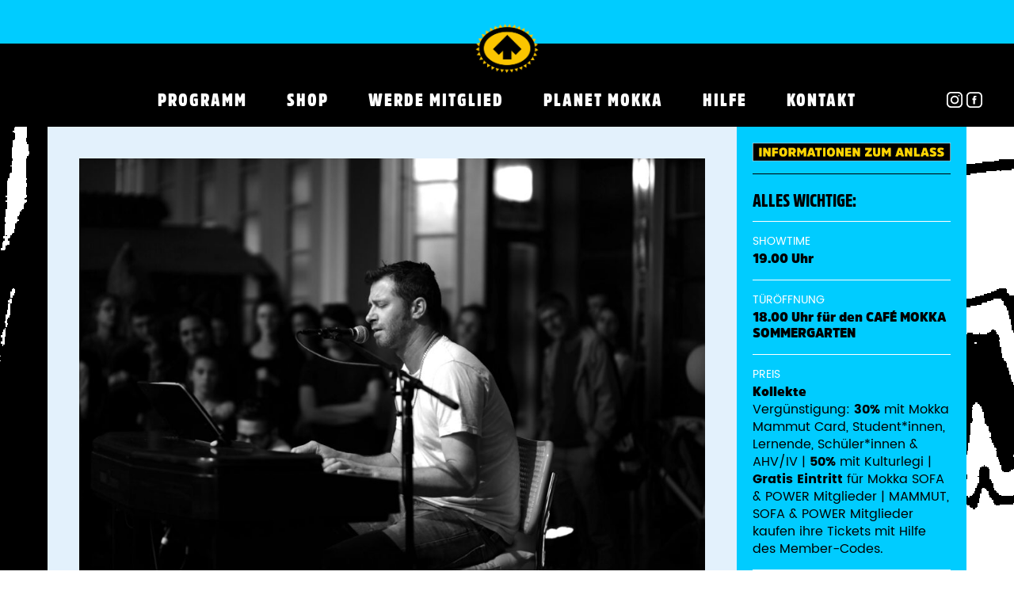

--- FILE ---
content_type: text/html; charset=UTF-8
request_url: https://mokka.ch/event/serej/
body_size: 8413
content:
<!doctype html>
<html lang="de-CH">
<head>
    <meta charset="utf-8">
    <meta http-equiv="x-ua-compatible" content="ie=edge">
    <meta name="viewport" content="width=device-width, initial-scale=1">
    <title>SEREJ &#8211; CAFE BAR MOKKA</title>
<meta name='robots' content='max-image-preview:large' />
	<style>img:is([sizes="auto" i], [sizes^="auto," i]) { contain-intrinsic-size: 3000px 1500px }</style>
	<meta http-equiv="x-dns-prefetch-control" content="on">
<link href="https://app.ecwid.com" rel="preconnect" crossorigin />
<link href="https://ecomm.events" rel="preconnect" crossorigin />
<link href="https://d1q3axnfhmyveb.cloudfront.net" rel="preconnect" crossorigin />
<link href="https://dqzrr9k4bjpzk.cloudfront.net" rel="preconnect" crossorigin />
<link href="https://d1oxsl77a1kjht.cloudfront.net" rel="preconnect" crossorigin>
<link rel="prefetch" href="https://app.ecwid.com/script.js?43651183&data_platform=wporg&lang=de" as="script"/>
<link rel="prerender" href="https://mokka.ch/shop/"/>
<script type="text/javascript">
/* <![CDATA[ */
window._wpemojiSettings = {"baseUrl":"https:\/\/s.w.org\/images\/core\/emoji\/15.0.3\/72x72\/","ext":".png","svgUrl":"https:\/\/s.w.org\/images\/core\/emoji\/15.0.3\/svg\/","svgExt":".svg","source":{"concatemoji":"https:\/\/mokka.ch\/wp\/wp-includes\/js\/wp-emoji-release.min.js?ver=6.7.1"}};
/*! This file is auto-generated */
!function(i,n){var o,s,e;function c(e){try{var t={supportTests:e,timestamp:(new Date).valueOf()};sessionStorage.setItem(o,JSON.stringify(t))}catch(e){}}function p(e,t,n){e.clearRect(0,0,e.canvas.width,e.canvas.height),e.fillText(t,0,0);var t=new Uint32Array(e.getImageData(0,0,e.canvas.width,e.canvas.height).data),r=(e.clearRect(0,0,e.canvas.width,e.canvas.height),e.fillText(n,0,0),new Uint32Array(e.getImageData(0,0,e.canvas.width,e.canvas.height).data));return t.every(function(e,t){return e===r[t]})}function u(e,t,n){switch(t){case"flag":return n(e,"\ud83c\udff3\ufe0f\u200d\u26a7\ufe0f","\ud83c\udff3\ufe0f\u200b\u26a7\ufe0f")?!1:!n(e,"\ud83c\uddfa\ud83c\uddf3","\ud83c\uddfa\u200b\ud83c\uddf3")&&!n(e,"\ud83c\udff4\udb40\udc67\udb40\udc62\udb40\udc65\udb40\udc6e\udb40\udc67\udb40\udc7f","\ud83c\udff4\u200b\udb40\udc67\u200b\udb40\udc62\u200b\udb40\udc65\u200b\udb40\udc6e\u200b\udb40\udc67\u200b\udb40\udc7f");case"emoji":return!n(e,"\ud83d\udc26\u200d\u2b1b","\ud83d\udc26\u200b\u2b1b")}return!1}function f(e,t,n){var r="undefined"!=typeof WorkerGlobalScope&&self instanceof WorkerGlobalScope?new OffscreenCanvas(300,150):i.createElement("canvas"),a=r.getContext("2d",{willReadFrequently:!0}),o=(a.textBaseline="top",a.font="600 32px Arial",{});return e.forEach(function(e){o[e]=t(a,e,n)}),o}function t(e){var t=i.createElement("script");t.src=e,t.defer=!0,i.head.appendChild(t)}"undefined"!=typeof Promise&&(o="wpEmojiSettingsSupports",s=["flag","emoji"],n.supports={everything:!0,everythingExceptFlag:!0},e=new Promise(function(e){i.addEventListener("DOMContentLoaded",e,{once:!0})}),new Promise(function(t){var n=function(){try{var e=JSON.parse(sessionStorage.getItem(o));if("object"==typeof e&&"number"==typeof e.timestamp&&(new Date).valueOf()<e.timestamp+604800&&"object"==typeof e.supportTests)return e.supportTests}catch(e){}return null}();if(!n){if("undefined"!=typeof Worker&&"undefined"!=typeof OffscreenCanvas&&"undefined"!=typeof URL&&URL.createObjectURL&&"undefined"!=typeof Blob)try{var e="postMessage("+f.toString()+"("+[JSON.stringify(s),u.toString(),p.toString()].join(",")+"));",r=new Blob([e],{type:"text/javascript"}),a=new Worker(URL.createObjectURL(r),{name:"wpTestEmojiSupports"});return void(a.onmessage=function(e){c(n=e.data),a.terminate(),t(n)})}catch(e){}c(n=f(s,u,p))}t(n)}).then(function(e){for(var t in e)n.supports[t]=e[t],n.supports.everything=n.supports.everything&&n.supports[t],"flag"!==t&&(n.supports.everythingExceptFlag=n.supports.everythingExceptFlag&&n.supports[t]);n.supports.everythingExceptFlag=n.supports.everythingExceptFlag&&!n.supports.flag,n.DOMReady=!1,n.readyCallback=function(){n.DOMReady=!0}}).then(function(){return e}).then(function(){var e;n.supports.everything||(n.readyCallback(),(e=n.source||{}).concatemoji?t(e.concatemoji):e.wpemoji&&e.twemoji&&(t(e.twemoji),t(e.wpemoji)))}))}((window,document),window._wpemojiSettings);
/* ]]> */
</script>
<style id='wp-emoji-styles-inline-css' type='text/css'>

	img.wp-smiley, img.emoji {
		display: inline !important;
		border: none !important;
		box-shadow: none !important;
		height: 1em !important;
		width: 1em !important;
		margin: 0 0.07em !important;
		vertical-align: -0.1em !important;
		background: none !important;
		padding: 0 !important;
	}
</style>
<link rel='stylesheet' id='contact-form-7-css' href='https://mokka.ch/app/plugins/contact-form-7/includes/css/styles.css?ver=6.0.3' type='text/css' media='all' />
<link rel='stylesheet' id='ecwid-css-css' href='https://mokka.ch/app/plugins/ecwid-shopping-cart/css/frontend.css?ver=6.12.25' type='text/css' media='all' />
<link rel='stylesheet' id='sage/css-css' href='https://mokka.ch/app/themes/mokka/dist/styles/main-c1b3abe86d.css' type='text/css' media='all' />
<link rel='stylesheet' id='sage/thirdparty-css-css' href='https://mokka.ch/app/themes/mokka/dist/styles/thirdparty-40a61d67b0.css' type='text/css' media='all' />
<script type="text/javascript" src="https://mokka.ch/wp/wp-includes/js/jquery/jquery.min.js?ver=3.7.1" id="jquery-core-js"></script>
<script type="text/javascript" src="https://mokka.ch/wp/wp-includes/js/jquery/jquery-migrate.min.js?ver=3.4.1" id="jquery-migrate-js"></script>
<link rel="https://api.w.org/" href="https://mokka.ch/wp-json/" /><link rel="EditURI" type="application/rsd+xml" title="RSD" href="https://mokka.ch/wp/xmlrpc.php?rsd" />
<meta name="generator" content="WordPress 6.7.1" />
<link rel="canonical" href="https://mokka.ch/event/serej/" />
<link rel='shortlink' href='https://mokka.ch/?p=13938' />
<link rel="alternate" title="oEmbed (JSON)" type="application/json+oembed" href="https://mokka.ch/wp-json/oembed/1.0/embed?url=https%3A%2F%2Fmokka.ch%2Fevent%2Fserej%2F" />
<link rel="alternate" title="oEmbed (XML)" type="text/xml+oembed" href="https://mokka.ch/wp-json/oembed/1.0/embed?url=https%3A%2F%2Fmokka.ch%2Fevent%2Fserej%2F&#038;format=xml" />
<script data-cfasync="false" data-no-optimize="1" type="text/javascript">
window.ec = window.ec || Object()
window.ec.config = window.ec.config || Object();
window.ec.config.enable_canonical_urls = true;

</script>
        <!--noptimize-->
        <script data-cfasync="false" type="text/javascript">
            window.ec = window.ec || Object();
            window.ec.config = window.ec.config || Object();
            window.ec.config.store_main_page_url = 'https://mokka.ch/shop/';
        </script>
        <!--/noptimize-->
                    <link rel="icon" href="https://mokka.ch/app/uploads/2016/07/favicon.ico" type="image/x-icon"/>
        <script>
    (function(i,s,o,g,r,a,m){i['GoogleAnalyticsObject']=r;i[r]=i[r]||function(){
            (i[r].q=i[r].q||[]).push(arguments)},i[r].l=1*new Date();a=s.createElement(o),
        m=s.getElementsByTagName(o)[0];a.async=1;a.src=g;m.parentNode.insertBefore(a,m)
    })(window,document,'script','https://www.google-analytics.com/analytics.js','ga');

    ga('create', 'UA-84222035-1', 'auto');
    ga('send', 'pageview');
</script>    <meta property="fb:app_id" content="158501907972387">
<meta property="og:title" content="SEREJ - CAFE BAR MOKKA" />
<meta property="og:type" content="website" />
<meta property="og:url" content="https://mokka.ch/event/serej/">
<meta property="og:site_name" content="CAFE BAR MOKKA">
<meta property="og:locale" content="de_DE">
    <meta property="og:image" content="https://mokka.ch/app/uploads/2020/07/Pressefoto-Serej_8-1000x667.jpg" />
</head>
<body class="event-template-default single single-event postid-13938 serej" style="background-image: url(https://mokka.ch/app/uploads/2022/02/hg_BASTIAN4049.png);">
<div id="fb-root"></div>
<script>(function(d, s, id) {
        var js, fjs = d.getElementsByTagName(s)[0];
        if (d.getElementById(id)) return;
        js = d.createElement(s); js.id = id;
        js.src = "//connect.facebook.net/de_DE/sdk.js#xfbml=1&version=v2.8&appId=158501907972387";
        fjs.parentNode.insertBefore(js, fjs);
    }(document, 'script', 'facebook-jssdk'));</script><!--[if IE]>
<div class="alert alert-warning">
    You are using an <strong>outdated</strong> browser. Please <a href="http://browsehappy.com/">upgrade your
    browser</a> to improve your experience.</div>
<![endif]-->


  
<header class="navigation">
    <div class="navigation__top">
    <a class="navigation__logo" href="https://mokka.ch/"><img title="CAFE BAR MOKKA" src="https://mokka.ch/app/uploads/2021/05/LOGO-WEB.png"></a>
  </div>


      <div class="navigation__items">
      <div class="container">
        <button type="button" class="navbar-toggle collapsed visible-xs" data-toggle="collapse" data-target="#navbar-collapse-primary" aria-expanded="true">
          <span></span>
          <span></span>
          <span></span>
        </button>
        <div class="nav-container collapse navbar-collapse" id="navbar-collapse-primary">
          <nav class="nav-primary">
            <div class="menu-primary-navigation-container"><ul id="menu-primary-navigation" class="menu"><li id="menu-item-122" class="menu-item menu-item-type-post_type menu-item-object-page menu-item-home menu-item-122"><a href="https://mokka.ch/">Programm</a></li>
<li id="menu-item-20970" class="menu-item menu-item-type-post_type menu-item-object-page menu-item-20970"><a href="https://mokka.ch/shop/">SHOP</a></li>
<li id="menu-item-22393" class="menu-item menu-item-type-post_type menu-item-object-page menu-item-22393"><a href="https://mokka.ch/mitgliedschaft-abos/">WERDE MITGLIED</a></li>
<li id="menu-item-22918" class="menu-item menu-item-type-post_type menu-item-object-page menu-item-22918"><a href="https://mokka.ch/planet-mokka/">PLANET MOKKA</a></li>
<li id="menu-item-21629" class="menu-item menu-item-type-post_type menu-item-object-page menu-item-21629"><a href="https://mokka.ch/support/">HILFE</a></li>
<li id="menu-item-15050" class="menu-item menu-item-type-post_type menu-item-object-page menu-item-15050"><a href="https://mokka.ch/kontakt/">Kontakt</a></li>
</ul></div>          </nav>

          <div class="navigation__social-media navigation__social-media--mobile">
            <a class="navigation__social-media-insta" href="https://www.instagram.com/cafebarmokkathun" target="_blank"></a>
            <a class="navigation__social-media-fb" href="https://www.facebook.com/mokkathun" target="_blank"></a>
          </div>
        </div>

        <div class="navigation__social-media">
          <a class="navigation__social-media-insta" href="https://www.instagram.com/cafebarmokkathun" target="_blank"></a>
          <a class="navigation__social-media-fb" href="https://www.facebook.com/mokkathun" target="_blank"></a>
        </div>
      </div>
    </div>

  </div>
</header>
      
    
    <div class="wrap container" role="document">
      <div class="content content--white        ">
        <main class="main">
          <div class="row">

  <div class="col-md-9 col-sm-8 main-col padding-ver text-content">
          <img src="https://mokka.ch/app/uploads/2020/07/Pressefoto-Serej_8-1000x667.jpg">
        <div class="single-event__title-section">
      <div class="single-event__date-container">
        <div class="single-event__date">Sonntag 26. Juli 2020,<span class="single-event__show-start"> 19.00 Uhr</span></div>
                
        <div class="clearfix"></div>
      </div>

      <div class="single-event__headline single-event__headline--has-tag">
                  <div class="tag single-event__tag " >
            Frisch bestätigt          </div>
          <div class="clearfix"></div>
        
                  <div class="single-event__tagline">CAFÉ MOKKA SOMMERGARTEN SHOW</div>
        
        <h1 class="single-event__title">SEREJ</h1>
                  <div class="single-event__description">VOM WILDEN RAPPER ZUM FEINEN LIEDERMACHER</div>
              </div>

      
    </div>

    <div class="elements">
      
              <div class="elements__wysiwyg" >
          <div class=""><span class="">Früher galt Serej als wilder Rapper, nun sitzt er am Klavier und spielt seine eigenen Kreationen, die einem an Mani Matter erinnern und trotzdem sehr eigenständig klingen. Singen konnte er schon immer. War er doch bei Wurzel 5 zusammen mit seinem Bruder Diens für die eingängigen Refrains zuständig, die auch die weiblichen Fans zum Tanzen brachten.</span><br class="" /><span class="">  </span><br class="" /><span class="">Als Wurzel 5 vor sieben Jahren die Mikrofone an den Nagel hängten, konnte Serej natürlich schon Klavier spielen. Aber es brauchte eine Durststrecke in seinem Leben, die ihm die Freude an diesem Instrument wieder zurück brachte. Für sich Mani Matter singend, konnte er abschalten und fand immer mehr Gefallen daran, vor Leuten diese Lieder am Piano vorzutragen. Zuerst im kleinen Rahmen von Familie und Freunden. Dann im Backstage von Locations, wo es ein Klavier gab, nach den Konzerten der legendären Chlyklass, mit welcher er immer noch ab und zu als versierter Rapper mit dem einmaligem Flow unterwegs ist, so dann auch wieder am Freitag, 21. August 2020 bei uns im Café Mokka Sommergarten.</span></div>
<div class=""><span class=""> </span></div>
<div class=""><span class="">Line-Up: Serej, vocals &amp; piano</span></div>
        </div>

          
              <div class="elements__video">
          <p><iframe title="Serej - Es Lied im Chopf" width="500" height="281" src="https://www.youtube.com/embed/jpPniyabovA?feature=oembed" frameborder="0" allow="accelerometer; autoplay; clipboard-write; encrypted-media; gyroscope; picture-in-picture; web-share" referrerpolicy="strict-origin-when-cross-origin" allowfullscreen></iframe></p>
        </div>

            </div>

    <div class="the-content"></div>

                  <a class="back-link" onclick="history.go(-1);" href="https://mokka.ch/?category=archive"><span class="back-icon"></span><span>zurück</span></a>
            </div>

  <aside class="col-md-3 col-sm-4 sidebar sidebar--highlighted sidebar--small">
        <div class="widget sidebar__widget"><img src="https://mokka.ch/app/uploads/2021/11/ANLASSINFOS-GELB.png" class="img-responsive"></div>
                <div class="widget widget--list widget--highlighted sidebar__widget">
        <h2 class="widget__title">ALLES WICHTIGE:</h2>
        <ul class="widget__list">
                            <li class="widget__list-element">
                    <div class="widget__key">SHOWTIME</div>
                    <div class="widget__value">19.00 Uhr</div>
                </li>
                                        <li class="widget__list-element">
                    <div class="widget__key">TÜRÖFFNUNG</div>
                    <div class="widget__value">18.00 Uhr für den CAFÉ MOKKA SOMMERGARTEN</div>
                </li>
                                        <li class="widget__list-element">
                    <div class="widget__key">PREIS</div>
                    <div class="widget__value">
                        Kollekte                    </div>
                                            <div class="widget__text"><p>Vergünstigung: <strong>30%</strong> mit Mokka Mammut Card, Student*innen, Lernende, Schüler*innen &#038; AHV/IV | <strong>50%</strong> mit Kulturlegi | <strong>Gratis Eintritt</strong> für Mokka SOFA &#038; POWER Mitglieder | MAMMUT, SOFA &#038; POWER Mitglieder kaufen ihre Tickets mit Hilfe des Member-Codes.</p>
</div>
                                    </li>
                                        <li class="widget__list-element">
                    <div class="widget__key">LOCATION</div>
                    <div class="widget__wysiwyg"><h3 class="wysiwyg__h3">ÖV</h3> <p class="wysiwyg__par"><a href="https://www.sbb.ch/de?moment=%22DEPARTURE%22&#038;stops=%5B%7B%22label%22%3A%22%22%2C%22type%22%3A%22ID%22%2C%22value%22%3A%22%22%7D%2C%7B%22value%22%3A%22A%3D4%40O%3DThun%2C%20Mokka%2C%20Allmendstrasse%40X%3D7623859%40Y%3D46759854%40U%3D104%40L%3D980204303%40B%3D1%40p%3D1748253622%40%22%2C%22type%22%3A%22ID%22%2C%22label%22%3A%22Thun%2C%20Mokka%2C%20Allmendstrasse%22%7D%5D&#038;time=%2217%3A11%22" target="_blank" rel="noopener" class="wysiwyg__link">Verbindungen nachschlagen</a></p> <h3 class="wysiwyg__h3">Zu Fuss</h3> <p class="wysiwyg__par">10 Minuten vom Banhof Thun. <a href="https://www.google.ch/maps/dir/Bahnhof+Thun,+Seestrasse+2,+3600+Thun/Caf%C3%A9%2FBar+Mokka,+Allmendstrasse,+Thun/@46.7572847,7.6227324,16z/data=!3m1!4b1!4m14!4m13!1m5!1m1!1s0x478fb2e89a6dd537:0x51ce0207a5aa364!2m2!1d7.629691!2d46.754913!1m5!1m1!1s0x478fb2dc338dda87:0xc549d7853264aed5!2m2!1d7.6238579!2d46.7597303!3e2" target="_blank" rel="noopener" class="wysiwyg__link">Google Maps</a></p> <h3 class="wysiwyg__h3">Mit dem Auto</h3> <p class="wysiwyg__par"><a href="/app/uploads/2016/07/map-WEB.gif" target="_blank" rel="noopener" class="wysiwyg__link">Anfahrtsplan</a></p></div>
                </li>
                    </ul>
    </div>

  <div class="widget sidebar__widget">
    <a href="https://www.facebook.com/events/272816850688844/" target="_blank" class="widget__link widget__facebook-link"><span class="widget__facebook-link-text">Veranstaltung auf Facebook</span></a>
  </div>
        
      <div class="widget widget--statement">
        <div class="widget__text">
          <p>Wir wünschen euch eine bezaubernde Zeit bei uns. KEEP ON ROCKIN!</p>
        </div>
      </div>
      </aside>
</div>
        </main><!-- /.main -->
        <footer>
  <address class="address">
    <h3>CAFE BAR MOKKA</h3>
<p>Allmendstrasse 14 | 3600 Thun<br />
033 222 73 91<br />
www.mokka.ch | www.amschluss.ch</p>
<p><a href="mailto:kontakt@mokka.ch">kontakt@mokka.ch</a> | <a href="https://mokka.ch/kontakt/"> INFOS</a>  | <a href="https://mokka.ch/datenschutzerklaerung/">Datenschutz </a>| <a href="https://mokka.ch/allgemeine-geschaeftsbedingungen/">AGB | impressum</a></p>
  </address>
    <div class="logo-groups">
    <div class="row">
      <div class="col-12">
        <div class="logo-groups__container">
                      <div class="logo-groups__group">
              <div class="logo-groups__group-title">HAUPTSPONSOREN</div>
              <div class="logo-groups__group-logos">
                                  <div class="logo-groups__logo-wrapper">
                                          <a href="http://VEREINMOKKA.CH" target="" class="logo-groups__logo-link">
                        <img src="https://mokka.ch/app/uploads/2020/05/MOKKA_Verein-WEB-e1590844374317.png" alt="MOKKA_Verein-WEB" class="logo-groups__logo">
                      </a>
                                      </div>
                                  <div class="logo-groups__logo-wrapper">
                                          <a href="http://MOKKA.CH" target="" class="logo-groups__logo-link">
                        <img src="https://mokka.ch/app/uploads/2021/05/cropped-LOGO-WEB.png" alt="cropped-LOGO-WEB.png" class="logo-groups__logo">
                      </a>
                                      </div>
                              </div>
            </div>
                      <div class="logo-groups__group">
              <div class="logo-groups__group-title">PREISE</div>
              <div class="logo-groups__group-logos">
                                  <div class="logo-groups__logo-wrapper">
                                          <a href="https://www.bgbern.ch/service/medien/medienmitteilungen/auszeichnungen-fuer-vier-kulturell-taetige-vereine" target="" class="logo-groups__logo-link">
                        <img src="https://mokka.ch/app/uploads/2023/08/BGB_Logo_Screen_M.png" alt="BGB_Logo_Screen_M" class="logo-groups__logo">
                      </a>
                                      </div>
                              </div>
            </div>
                      <div class="logo-groups__group">
              <div class="logo-groups__group-title">UNTERSTÜTZT VON</div>
              <div class="logo-groups__group-logos">
                                  <div class="logo-groups__logo-wrapper">
                                          <img src="https://mokka.ch/app/uploads/2023/09/StadtThun_Logo_Positiv-scaled.jpg" alt="StadtThun_Logo_Positiv" class="logo-groups__logo">
                                      </div>
                                  <div class="logo-groups__logo-wrapper">
                                          <img src="https://mokka.ch/app/uploads/2025/12/SL_KtBE_Kultur_d_sw.png" alt="SL_KtBE_Kultur_d_sw" class="logo-groups__logo">
                                      </div>
                              </div>
            </div>
                  </div>
      </div>
    </div>
  </div>
</footer>
      </div><!-- /.content -->
    </div><!-- /.wrap -->
  
<script type="text/javascript" src="https://mokka.ch/wp/wp-includes/js/dist/hooks.min.js?ver=4d63a3d491d11ffd8ac6" id="wp-hooks-js"></script>
<script type="text/javascript" src="https://mokka.ch/wp/wp-includes/js/dist/i18n.min.js?ver=5e580eb46a90c2b997e6" id="wp-i18n-js"></script>
<script type="text/javascript" id="wp-i18n-js-after">
/* <![CDATA[ */
wp.i18n.setLocaleData( { 'text direction\u0004ltr': [ 'ltr' ] } );
/* ]]> */
</script>
<script type="text/javascript" src="https://mokka.ch/app/plugins/contact-form-7/includes/swv/js/index.js?ver=6.0.3" id="swv-js"></script>
<script type="text/javascript" id="contact-form-7-js-before">
/* <![CDATA[ */
var wpcf7 = {
    "api": {
        "root": "https:\/\/mokka.ch\/wp-json\/",
        "namespace": "contact-form-7\/v1"
    }
};
/* ]]> */
</script>
<script type="text/javascript" src="https://mokka.ch/app/plugins/contact-form-7/includes/js/index.js?ver=6.0.3" id="contact-form-7-js"></script>
<script type="text/javascript" id="ecwid-frontend-js-js-extra">
/* <![CDATA[ */
var ecwidParams = {"useJsApiToOpenStoreCategoriesPages":"","storeId":"43651183"};
/* ]]> */
</script>
<script type="text/javascript" src="https://mokka.ch/app/plugins/ecwid-shopping-cart/js/frontend.js?ver=6.12.25" id="ecwid-frontend-js-js"></script>
<script type="text/javascript" src="https://mokka.ch/app/themes/mokka/dist/scripts/main-d55bd22cc4.js" id="sage/js-js"></script>
</body>
</html>


--- FILE ---
content_type: text/css
request_url: https://mokka.ch/app/themes/mokka/dist/styles/main-c1b3abe86d.css
body_size: 26772
content:
@charset "UTF-8";
/*!
 * Bootstrap v3.3.6 (http://getbootstrap.com)
 * Copyright 2011-2015 Twitter, Inc.
 * Licensed under MIT (https://github.com/twbs/bootstrap/blob/master/LICENSE)
 */
/*! normalize.css v3.0.3 | MIT License | github.com/necolas/normalize.css */html{font-family:sans-serif;-ms-text-size-adjust:100%;-webkit-text-size-adjust:100%}body{margin:0}article,aside,details,figcaption,figure,footer,header,hgroup,main,menu,nav,section,summary{display:block}audio,canvas,progress,video{display:inline-block;vertical-align:baseline}audio:not([controls]){display:none;height:0}[hidden],template{display:none}a{background-color:transparent}a:active,a:hover{outline:0}abbr[title]{border-bottom:1px dotted}b,strong{font-weight:700}dfn{font-style:italic}h1{font-size:2em;margin:.67em 0}mark{background:#ff0;color:#000}small{font-size:80%}sub,sup{font-size:75%;line-height:0;position:relative;vertical-align:baseline}sup{top:-.5em}sub{bottom:-.25em}img{border:0}svg:not(:root){overflow:hidden}figure{margin:1em 40px}hr{box-sizing:content-box;height:0}pre{overflow:auto}code,kbd,pre,samp{font-family:monospace,monospace;font-size:1em}button,input,optgroup,select,textarea{color:inherit;font:inherit;margin:0}button{overflow:visible}button,select{text-transform:none}button,html input[type=button],input[type=reset],input[type=submit]{-webkit-appearance:button;cursor:pointer}button[disabled],html input[disabled]{cursor:default}button::-moz-focus-inner,input::-moz-focus-inner{border:0;padding:0}input{line-height:normal}input[type=checkbox],input[type=radio]{box-sizing:border-box;padding:0}input[type=number]::-webkit-inner-spin-button,input[type=number]::-webkit-outer-spin-button{height:auto}input[type=search]{-webkit-appearance:textfield;box-sizing:content-box}input[type=search]::-webkit-search-cancel-button,input[type=search]::-webkit-search-decoration{-webkit-appearance:none}fieldset{border:1px solid silver;margin:0 2px;padding:.35em .625em .75em}textarea{overflow:auto}optgroup{font-weight:700}table{border-collapse:collapse;border-spacing:0}td,th{padding:0}

/*! Source: https://github.com/h5bp/html5-boilerplate/blob/master/src/css/main.css */@media print{*,:after,:before{background:transparent!important;color:#000!important;box-shadow:none!important;text-shadow:none!important}a,a:visited{text-decoration:underline}a[href]:after{content:" (" attr(href) ")"}abbr[title]:after{content:" (" attr(title) ")"}a[href^="#"]:after,a[href^="javascript:"]:after{content:""}blockquote,pre{border:1px solid #999;page-break-inside:avoid}thead{display:table-header-group}img,tr{page-break-inside:avoid}img{max-width:100%!important}h2,h3,p{orphans:3;widows:3}h2,h3{page-break-after:avoid}.navbar{display:none}.btn>.caret,.dropup>.btn>.caret{border-top-color:#000!important}.label{border:1px solid #000}.table{border-collapse:collapse!important}.table td,.table th{background-color:#fff!important}.table-bordered td,.table-bordered th{border:1px solid #ddd!important}}@font-face{font-family:Glyphicons Halflings;src:url(../fonts/glyphicons-halflings-regular.eot);src:url(../fonts/glyphicons-halflings-regular.eot?#iefix) format("embedded-opentype"),url(../fonts/glyphicons-halflings-regular.woff2) format("woff2"),url(../fonts/glyphicons-halflings-regular.woff) format("woff"),url(../fonts/glyphicons-halflings-regular.ttf) format("truetype"),url(../fonts/glyphicons-halflings-regular.svg#glyphicons_halflingsregular) format("svg")}.glyphicon{position:relative;top:1px;display:inline-block;font-family:Glyphicons Halflings;font-style:normal;font-weight:400;line-height:1;-webkit-font-smoothing:antialiased;-moz-osx-font-smoothing:grayscale}.glyphicon-asterisk:before{content:"\002a"}.glyphicon-plus:before{content:"\002b"}.glyphicon-eur:before,.glyphicon-euro:before{content:"\20ac"}.glyphicon-minus:before{content:"\2212"}.glyphicon-cloud:before{content:"\2601"}.glyphicon-envelope:before{content:"\2709"}.glyphicon-pencil:before{content:"\270f"}.glyphicon-glass:before{content:"\e001"}.glyphicon-music:before{content:"\e002"}.glyphicon-search:before{content:"\e003"}.glyphicon-heart:before{content:"\e005"}.glyphicon-star:before{content:"\e006"}.glyphicon-star-empty:before{content:"\e007"}.glyphicon-user:before{content:"\e008"}.glyphicon-film:before{content:"\e009"}.glyphicon-th-large:before{content:"\e010"}.glyphicon-th:before{content:"\e011"}.glyphicon-th-list:before{content:"\e012"}.glyphicon-ok:before{content:"\e013"}.glyphicon-remove:before{content:"\e014"}.glyphicon-zoom-in:before{content:"\e015"}.glyphicon-zoom-out:before{content:"\e016"}.glyphicon-off:before{content:"\e017"}.glyphicon-signal:before{content:"\e018"}.glyphicon-cog:before{content:"\e019"}.glyphicon-trash:before{content:"\e020"}.glyphicon-home:before{content:"\e021"}.glyphicon-file:before{content:"\e022"}.glyphicon-time:before{content:"\e023"}.glyphicon-road:before{content:"\e024"}.glyphicon-download-alt:before{content:"\e025"}.glyphicon-download:before{content:"\e026"}.glyphicon-upload:before{content:"\e027"}.glyphicon-inbox:before{content:"\e028"}.glyphicon-play-circle:before{content:"\e029"}.glyphicon-repeat:before{content:"\e030"}.glyphicon-refresh:before{content:"\e031"}.glyphicon-list-alt:before{content:"\e032"}.glyphicon-lock:before{content:"\e033"}.glyphicon-flag:before{content:"\e034"}.glyphicon-headphones:before{content:"\e035"}.glyphicon-volume-off:before{content:"\e036"}.glyphicon-volume-down:before{content:"\e037"}.glyphicon-volume-up:before{content:"\e038"}.glyphicon-qrcode:before{content:"\e039"}.glyphicon-barcode:before{content:"\e040"}.glyphicon-tag:before{content:"\e041"}.glyphicon-tags:before{content:"\e042"}.glyphicon-book:before{content:"\e043"}.glyphicon-bookmark:before{content:"\e044"}.glyphicon-print:before{content:"\e045"}.glyphicon-camera:before{content:"\e046"}.glyphicon-font:before{content:"\e047"}.glyphicon-bold:before{content:"\e048"}.glyphicon-italic:before{content:"\e049"}.glyphicon-text-height:before{content:"\e050"}.glyphicon-text-width:before{content:"\e051"}.glyphicon-align-left:before{content:"\e052"}.glyphicon-align-center:before{content:"\e053"}.glyphicon-align-right:before{content:"\e054"}.glyphicon-align-justify:before{content:"\e055"}.glyphicon-list:before{content:"\e056"}.glyphicon-indent-left:before{content:"\e057"}.glyphicon-indent-right:before{content:"\e058"}.glyphicon-facetime-video:before{content:"\e059"}.glyphicon-picture:before{content:"\e060"}.glyphicon-map-marker:before{content:"\e062"}.glyphicon-adjust:before{content:"\e063"}.glyphicon-tint:before{content:"\e064"}.glyphicon-edit:before{content:"\e065"}.glyphicon-share:before{content:"\e066"}.glyphicon-check:before{content:"\e067"}.glyphicon-move:before{content:"\e068"}.glyphicon-step-backward:before{content:"\e069"}.glyphicon-fast-backward:before{content:"\e070"}.glyphicon-backward:before{content:"\e071"}.glyphicon-play:before{content:"\e072"}.glyphicon-pause:before{content:"\e073"}.glyphicon-stop:before{content:"\e074"}.glyphicon-forward:before{content:"\e075"}.glyphicon-fast-forward:before{content:"\e076"}.glyphicon-step-forward:before{content:"\e077"}.glyphicon-eject:before{content:"\e078"}.glyphicon-chevron-left:before{content:"\e079"}.glyphicon-chevron-right:before{content:"\e080"}.glyphicon-plus-sign:before{content:"\e081"}.glyphicon-minus-sign:before{content:"\e082"}.glyphicon-remove-sign:before{content:"\e083"}.glyphicon-ok-sign:before{content:"\e084"}.glyphicon-question-sign:before{content:"\e085"}.glyphicon-info-sign:before{content:"\e086"}.glyphicon-screenshot:before{content:"\e087"}.glyphicon-remove-circle:before{content:"\e088"}.glyphicon-ok-circle:before{content:"\e089"}.glyphicon-ban-circle:before{content:"\e090"}.glyphicon-arrow-left:before{content:"\e091"}.glyphicon-arrow-right:before{content:"\e092"}.glyphicon-arrow-up:before{content:"\e093"}.glyphicon-arrow-down:before{content:"\e094"}.glyphicon-share-alt:before{content:"\e095"}.glyphicon-resize-full:before{content:"\e096"}.glyphicon-resize-small:before{content:"\e097"}.glyphicon-exclamation-sign:before{content:"\e101"}.glyphicon-gift:before{content:"\e102"}.glyphicon-leaf:before{content:"\e103"}.glyphicon-fire:before{content:"\e104"}.glyphicon-eye-open:before{content:"\e105"}.glyphicon-eye-close:before{content:"\e106"}.glyphicon-warning-sign:before{content:"\e107"}.glyphicon-plane:before{content:"\e108"}.glyphicon-calendar:before{content:"\e109"}.glyphicon-random:before{content:"\e110"}.glyphicon-comment:before{content:"\e111"}.glyphicon-magnet:before{content:"\e112"}.glyphicon-chevron-up:before{content:"\e113"}.glyphicon-chevron-down:before{content:"\e114"}.glyphicon-retweet:before{content:"\e115"}.glyphicon-shopping-cart:before{content:"\e116"}.glyphicon-folder-close:before{content:"\e117"}.glyphicon-folder-open:before{content:"\e118"}.glyphicon-resize-vertical:before{content:"\e119"}.glyphicon-resize-horizontal:before{content:"\e120"}.glyphicon-hdd:before{content:"\e121"}.glyphicon-bullhorn:before{content:"\e122"}.glyphicon-bell:before{content:"\e123"}.glyphicon-certificate:before{content:"\e124"}.glyphicon-thumbs-up:before{content:"\e125"}.glyphicon-thumbs-down:before{content:"\e126"}.glyphicon-hand-right:before{content:"\e127"}.glyphicon-hand-left:before{content:"\e128"}.glyphicon-hand-up:before{content:"\e129"}.glyphicon-hand-down:before{content:"\e130"}.glyphicon-circle-arrow-right:before{content:"\e131"}.glyphicon-circle-arrow-left:before{content:"\e132"}.glyphicon-circle-arrow-up:before{content:"\e133"}.glyphicon-circle-arrow-down:before{content:"\e134"}.glyphicon-globe:before{content:"\e135"}.glyphicon-wrench:before{content:"\e136"}.glyphicon-tasks:before{content:"\e137"}.glyphicon-filter:before{content:"\e138"}.glyphicon-briefcase:before{content:"\e139"}.glyphicon-fullscreen:before{content:"\e140"}.glyphicon-dashboard:before{content:"\e141"}.glyphicon-paperclip:before{content:"\e142"}.glyphicon-heart-empty:before{content:"\e143"}.glyphicon-link:before{content:"\e144"}.glyphicon-phone:before{content:"\e145"}.glyphicon-pushpin:before{content:"\e146"}.glyphicon-usd:before{content:"\e148"}.glyphicon-gbp:before{content:"\e149"}.glyphicon-sort:before{content:"\e150"}.glyphicon-sort-by-alphabet:before{content:"\e151"}.glyphicon-sort-by-alphabet-alt:before{content:"\e152"}.glyphicon-sort-by-order:before{content:"\e153"}.glyphicon-sort-by-order-alt:before{content:"\e154"}.glyphicon-sort-by-attributes:before{content:"\e155"}.glyphicon-sort-by-attributes-alt:before{content:"\e156"}.glyphicon-unchecked:before{content:"\e157"}.glyphicon-expand:before{content:"\e158"}.glyphicon-collapse-down:before{content:"\e159"}.glyphicon-collapse-up:before{content:"\e160"}.glyphicon-log-in:before{content:"\e161"}.glyphicon-flash:before{content:"\e162"}.glyphicon-log-out:before{content:"\e163"}.glyphicon-new-window:before{content:"\e164"}.glyphicon-record:before{content:"\e165"}.glyphicon-save:before{content:"\e166"}.glyphicon-open:before{content:"\e167"}.glyphicon-saved:before{content:"\e168"}.glyphicon-import:before{content:"\e169"}.glyphicon-export:before{content:"\e170"}.glyphicon-send:before{content:"\e171"}.glyphicon-floppy-disk:before{content:"\e172"}.glyphicon-floppy-saved:before{content:"\e173"}.glyphicon-floppy-remove:before{content:"\e174"}.glyphicon-floppy-save:before{content:"\e175"}.glyphicon-floppy-open:before{content:"\e176"}.glyphicon-credit-card:before{content:"\e177"}.glyphicon-transfer:before{content:"\e178"}.glyphicon-cutlery:before{content:"\e179"}.glyphicon-header:before{content:"\e180"}.glyphicon-compressed:before{content:"\e181"}.glyphicon-earphone:before{content:"\e182"}.glyphicon-phone-alt:before{content:"\e183"}.glyphicon-tower:before{content:"\e184"}.glyphicon-stats:before{content:"\e185"}.glyphicon-sd-video:before{content:"\e186"}.glyphicon-hd-video:before{content:"\e187"}.glyphicon-subtitles:before{content:"\e188"}.glyphicon-sound-stereo:before{content:"\e189"}.glyphicon-sound-dolby:before{content:"\e190"}.glyphicon-sound-5-1:before{content:"\e191"}.glyphicon-sound-6-1:before{content:"\e192"}.glyphicon-sound-7-1:before{content:"\e193"}.glyphicon-copyright-mark:before{content:"\e194"}.glyphicon-registration-mark:before{content:"\e195"}.glyphicon-cloud-download:before{content:"\e197"}.glyphicon-cloud-upload:before{content:"\e198"}.glyphicon-tree-conifer:before{content:"\e199"}.glyphicon-tree-deciduous:before{content:"\e200"}.glyphicon-cd:before{content:"\e201"}.glyphicon-save-file:before{content:"\e202"}.glyphicon-open-file:before{content:"\e203"}.glyphicon-level-up:before{content:"\e204"}.glyphicon-copy:before{content:"\e205"}.glyphicon-paste:before{content:"\e206"}.glyphicon-alert:before{content:"\e209"}.glyphicon-equalizer:before{content:"\e210"}.glyphicon-king:before{content:"\e211"}.glyphicon-queen:before{content:"\e212"}.glyphicon-pawn:before{content:"\e213"}.glyphicon-bishop:before{content:"\e214"}.glyphicon-knight:before{content:"\e215"}.glyphicon-baby-formula:before{content:"\e216"}.glyphicon-tent:before{content:"\26fa"}.glyphicon-blackboard:before{content:"\e218"}.glyphicon-bed:before{content:"\e219"}.glyphicon-apple:before{content:"\f8ff"}.glyphicon-erase:before{content:"\e221"}.glyphicon-hourglass:before{content:"\231b"}.glyphicon-lamp:before{content:"\e223"}.glyphicon-duplicate:before{content:"\e224"}.glyphicon-piggy-bank:before{content:"\e225"}.glyphicon-scissors:before{content:"\e226"}.glyphicon-bitcoin:before,.glyphicon-btc:before,.glyphicon-xbt:before{content:"\e227"}.glyphicon-jpy:before,.glyphicon-yen:before{content:"\00a5"}.glyphicon-rub:before,.glyphicon-ruble:before{content:"\20bd"}.glyphicon-scale:before{content:"\e230"}.glyphicon-ice-lolly:before{content:"\e231"}.glyphicon-ice-lolly-tasted:before{content:"\e232"}.glyphicon-education:before{content:"\e233"}.glyphicon-option-horizontal:before{content:"\e234"}.glyphicon-option-vertical:before{content:"\e235"}.glyphicon-menu-hamburger:before{content:"\e236"}.glyphicon-modal-window:before{content:"\e237"}.glyphicon-oil:before{content:"\e238"}.glyphicon-grain:before{content:"\e239"}.glyphicon-sunglasses:before{content:"\e240"}.glyphicon-text-size:before{content:"\e241"}.glyphicon-text-color:before{content:"\e242"}.glyphicon-text-background:before{content:"\e243"}.glyphicon-object-align-top:before{content:"\e244"}.glyphicon-object-align-bottom:before{content:"\e245"}.glyphicon-object-align-horizontal:before{content:"\e246"}.glyphicon-object-align-left:before{content:"\e247"}.glyphicon-object-align-vertical:before{content:"\e248"}.glyphicon-object-align-right:before{content:"\e249"}.glyphicon-triangle-right:before{content:"\e250"}.glyphicon-triangle-left:before{content:"\e251"}.glyphicon-triangle-bottom:before{content:"\e252"}.glyphicon-triangle-top:before{content:"\e253"}.glyphicon-console:before{content:"\e254"}.glyphicon-superscript:before{content:"\e255"}.glyphicon-subscript:before{content:"\e256"}.glyphicon-menu-left:before{content:"\e257"}.glyphicon-menu-right:before{content:"\e258"}.glyphicon-menu-down:before{content:"\e259"}.glyphicon-menu-up:before{content:"\e260"}*,:after,:before{box-sizing:border-box}html{font-size:10px;-webkit-tap-highlight-color:transparent}body{font-family:Helvetica Neue,Helvetica,Arial,sans-serif;font-size:14px;line-height:1.428571429;color:#333;background-color:#fff}button,input,select,textarea{font-family:inherit;font-size:inherit;line-height:inherit}a{color:#337ab7;text-decoration:none}a:focus,a:hover{color:#23527c;text-decoration:underline}a:focus{outline:thin dotted;outline:5px auto -webkit-focus-ring-color;outline-offset:-2px}figure{margin:0}img{vertical-align:middle}.img-responsive{display:block;max-width:100%;height:auto}.img-rounded{border-radius:6px}.img-thumbnail{padding:4px;line-height:1.428571429;background-color:#fff;border:1px solid #ddd;border-radius:4px;transition:all .2s ease-in-out;display:inline-block;max-width:100%;height:auto}.img-circle{border-radius:50%}hr{margin-top:20px;margin-bottom:20px;border:0;border-top:1px solid #eee}.sr-only{position:absolute;width:1px;height:1px;margin:-1px;padding:0;overflow:hidden;clip:rect(0,0,0,0);border:0}.sr-only-focusable:active,.sr-only-focusable:focus{position:static;width:auto;height:auto;margin:0;overflow:visible;clip:auto}[role=button]{cursor:pointer}.h1,.h2,.h3,.h4,.h5,.h6,h1,h2,h3,h4,h5,h6{font-family:inherit;font-weight:500;line-height:1.1;color:inherit}.h1 .small,.h1 small,.h2 .small,.h2 small,.h3 .small,.h3 small,.h4 .small,.h4 small,.h5 .small,.h5 small,.h6 .small,.h6 small,h1 .small,h1 small,h2 .small,h2 small,h3 .small,h3 small,h4 .small,h4 small,h5 .small,h5 small,h6 .small,h6 small{font-weight:400;line-height:1;color:#777}.h1,.h2,.h3,h1,h2,h3{margin-top:20px;margin-bottom:10px}.h1 .small,.h1 small,.h2 .small,.h2 small,.h3 .small,.h3 small,h1 .small,h1 small,h2 .small,h2 small,h3 .small,h3 small{font-size:65%}.h4,.h5,.h6,h4,h5,h6{margin-top:10px;margin-bottom:10px}.h4 .small,.h4 small,.h5 .small,.h5 small,.h6 .small,.h6 small,h4 .small,h4 small,h5 .small,h5 small,h6 .small,h6 small{font-size:75%}.h1,h1{font-size:36px}.h2,h2{font-size:30px}.h3,h3{font-size:24px}.h4,h4{font-size:18px}.h5,h5{font-size:14px}.h6,h6{font-size:12px}p{margin:0 0 10px}.lead{margin-bottom:20px;font-size:16px;font-weight:300;line-height:1.4}@media (min-width:768px){.lead{font-size:21px}}.small,small{font-size:85%}.mark,mark{background-color:#fcf8e3;padding:.2em}.text-left{text-align:left}.text-right{text-align:right}.text-center{text-align:center}.text-justify{text-align:justify}.text-nowrap{white-space:nowrap}.text-lowercase{text-transform:lowercase}.initialism,.text-uppercase{text-transform:uppercase}.text-capitalize{text-transform:capitalize}.text-muted{color:#777}.text-primary{color:#337ab7}a.text-primary:focus,a.text-primary:hover{color:#286090}.text-success{color:#3c763d}a.text-success:focus,a.text-success:hover{color:#2b542c}.text-info{color:#31708f}a.text-info:focus,a.text-info:hover{color:#245269}.text-warning{color:#8a6d3b}a.text-warning:focus,a.text-warning:hover{color:#66512c}.text-danger{color:#a94442}a.text-danger:focus,a.text-danger:hover{color:#843534}.bg-primary{color:#fff;background-color:#337ab7}a.bg-primary:focus,a.bg-primary:hover{background-color:#286090}.bg-success{background-color:#dff0d8}a.bg-success:focus,a.bg-success:hover{background-color:#c1e2b3}.bg-info{background-color:#d9edf7}a.bg-info:focus,a.bg-info:hover{background-color:#afd9ee}.bg-warning{background-color:#fcf8e3}a.bg-warning:focus,a.bg-warning:hover{background-color:#f7ecb5}.bg-danger{background-color:#f2dede}a.bg-danger:focus,a.bg-danger:hover{background-color:#e4b9b9}.page-header{padding-bottom:9px;margin:40px 0 20px;border-bottom:1px solid #eee}ol,ul{margin-top:0;margin-bottom:10px}ol ol,ol ul,ul ol,ul ul{margin-bottom:0}.list-inline,.list-unstyled{padding-left:0;list-style:none}.list-inline{margin-left:-5px}.list-inline>li{display:inline-block;padding-left:5px;padding-right:5px}dl{margin-top:0;margin-bottom:20px}dd,dt{line-height:1.428571429}dt{font-weight:700}dd{margin-left:0}.dl-horizontal dd:after,.dl-horizontal dd:before{content:" ";display:table}.dl-horizontal dd:after{clear:both}@media (min-width:768px){.dl-horizontal dt{float:left;width:160px;clear:left;text-align:right;overflow:hidden;text-overflow:ellipsis;white-space:nowrap}.dl-horizontal dd{margin-left:180px}}abbr[data-original-title],abbr[title]{cursor:help;border-bottom:1px dotted #777}.initialism{font-size:90%}blockquote{padding:10px 20px;margin:0 0 20px;font-size:17.5px;border-left:5px solid #eee}blockquote ol:last-child,blockquote p:last-child,blockquote ul:last-child{margin-bottom:0}blockquote .small,blockquote footer,blockquote small{display:block;font-size:80%;line-height:1.428571429;color:#777}blockquote .small:before,blockquote footer:before,blockquote small:before{content:"\2014 \00A0"}.blockquote-reverse,blockquote.pull-right{padding-right:15px;padding-left:0;border-right:5px solid #eee;border-left:0;text-align:right}.blockquote-reverse .small:before,.blockquote-reverse footer:before,.blockquote-reverse small:before,blockquote.pull-right .small:before,blockquote.pull-right footer:before,blockquote.pull-right small:before{content:""}.blockquote-reverse .small:after,.blockquote-reverse footer:after,.blockquote-reverse small:after,blockquote.pull-right .small:after,blockquote.pull-right footer:after,blockquote.pull-right small:after{content:"\00A0 \2014"}address{margin-bottom:20px;font-style:normal;line-height:1.428571429}code,kbd,pre,samp{font-family:Menlo,Monaco,Consolas,Courier New,monospace}code{color:#c7254e;background-color:#f9f2f4;border-radius:4px}code,kbd{padding:2px 4px;font-size:90%}kbd{color:#fff;background-color:#333;border-radius:3px;box-shadow:inset 0 -1px 0 rgba(0,0,0,.25)}kbd kbd{padding:0;font-size:100%;font-weight:700;box-shadow:none}pre{display:block;padding:9.5px;margin:0 0 10px;font-size:13px;line-height:1.428571429;word-break:break-all;word-wrap:break-word;color:#333;background-color:#f5f5f5;border:1px solid #ccc;border-radius:4px}pre code{padding:0;font-size:inherit;color:inherit;white-space:pre-wrap;background-color:transparent;border-radius:0}.pre-scrollable{max-height:340px;overflow-y:scroll}.container{margin-right:auto;margin-left:auto;padding-left:20px;padding-right:20px}.container:after,.container:before{content:" ";display:table}.container:after{clear:both}@media (min-width:768px){.container{width:760px}}@media (min-width:992px){.container{width:980px}}@media (min-width:1200px){.container{width:1200px}}.container-fluid{margin-right:auto;margin-left:auto;padding-left:20px;padding-right:20px}.container-fluid:after,.container-fluid:before{content:" ";display:table}.container-fluid:after{clear:both}.row{margin-left:-20px;margin-right:-20px}.row:after,.row:before{content:" ";display:table}.row:after{clear:both}.col-lg-1,.col-lg-2,.col-lg-3,.col-lg-4,.col-lg-5,.col-lg-6,.col-lg-7,.col-lg-8,.col-lg-9,.col-lg-10,.col-lg-11,.col-lg-12,.col-md-1,.col-md-2,.col-md-3,.col-md-4,.col-md-5,.col-md-6,.col-md-7,.col-md-8,.col-md-9,.col-md-10,.col-md-11,.col-md-12,.col-sm-1,.col-sm-2,.col-sm-3,.col-sm-4,.col-sm-5,.col-sm-6,.col-sm-7,.col-sm-8,.col-sm-9,.col-sm-10,.col-sm-11,.col-sm-12,.col-xs-1,.col-xs-2,.col-xs-3,.col-xs-4,.col-xs-5,.col-xs-6,.col-xs-7,.col-xs-8,.col-xs-9,.col-xs-10,.col-xs-11,.col-xs-12{position:relative;min-height:1px;padding-left:20px;padding-right:20px}.col-xs-1,.col-xs-2,.col-xs-3,.col-xs-4,.col-xs-5,.col-xs-6,.col-xs-7,.col-xs-8,.col-xs-9,.col-xs-10,.col-xs-11,.col-xs-12{float:left}.col-xs-1{width:8.3333333333%}.col-xs-2{width:16.6666666667%}.col-xs-3{width:25%}.col-xs-4{width:33.3333333333%}.col-xs-5{width:41.6666666667%}.col-xs-6{width:50%}.col-xs-7{width:58.3333333333%}.col-xs-8{width:66.6666666667%}.col-xs-9{width:75%}.col-xs-10{width:83.3333333333%}.col-xs-11{width:91.6666666667%}.col-xs-12{width:100%}.col-xs-pull-0{right:auto}.col-xs-pull-1{right:8.3333333333%}.col-xs-pull-2{right:16.6666666667%}.col-xs-pull-3{right:25%}.col-xs-pull-4{right:33.3333333333%}.col-xs-pull-5{right:41.6666666667%}.col-xs-pull-6{right:50%}.col-xs-pull-7{right:58.3333333333%}.col-xs-pull-8{right:66.6666666667%}.col-xs-pull-9{right:75%}.col-xs-pull-10{right:83.3333333333%}.col-xs-pull-11{right:91.6666666667%}.col-xs-pull-12{right:100%}.col-xs-push-0{left:auto}.col-xs-push-1{left:8.3333333333%}.col-xs-push-2{left:16.6666666667%}.col-xs-push-3{left:25%}.col-xs-push-4{left:33.3333333333%}.col-xs-push-5{left:41.6666666667%}.col-xs-push-6{left:50%}.col-xs-push-7{left:58.3333333333%}.col-xs-push-8{left:66.6666666667%}.col-xs-push-9{left:75%}.col-xs-push-10{left:83.3333333333%}.col-xs-push-11{left:91.6666666667%}.col-xs-push-12{left:100%}.col-xs-offset-0{margin-left:0}.col-xs-offset-1{margin-left:8.3333333333%}.col-xs-offset-2{margin-left:16.6666666667%}.col-xs-offset-3{margin-left:25%}.col-xs-offset-4{margin-left:33.3333333333%}.col-xs-offset-5{margin-left:41.6666666667%}.col-xs-offset-6{margin-left:50%}.col-xs-offset-7{margin-left:58.3333333333%}.col-xs-offset-8{margin-left:66.6666666667%}.col-xs-offset-9{margin-left:75%}.col-xs-offset-10{margin-left:83.3333333333%}.col-xs-offset-11{margin-left:91.6666666667%}.col-xs-offset-12{margin-left:100%}@media (min-width:768px){.col-sm-1,.col-sm-2,.col-sm-3,.col-sm-4,.col-sm-5,.col-sm-6,.col-sm-7,.col-sm-8,.col-sm-9,.col-sm-10,.col-sm-11,.col-sm-12{float:left}.col-sm-1{width:8.3333333333%}.col-sm-2{width:16.6666666667%}.col-sm-3{width:25%}.col-sm-4{width:33.3333333333%}.col-sm-5{width:41.6666666667%}.col-sm-6{width:50%}.col-sm-7{width:58.3333333333%}.col-sm-8{width:66.6666666667%}.col-sm-9{width:75%}.col-sm-10{width:83.3333333333%}.col-sm-11{width:91.6666666667%}.col-sm-12{width:100%}.col-sm-pull-0{right:auto}.col-sm-pull-1{right:8.3333333333%}.col-sm-pull-2{right:16.6666666667%}.col-sm-pull-3{right:25%}.col-sm-pull-4{right:33.3333333333%}.col-sm-pull-5{right:41.6666666667%}.col-sm-pull-6{right:50%}.col-sm-pull-7{right:58.3333333333%}.col-sm-pull-8{right:66.6666666667%}.col-sm-pull-9{right:75%}.col-sm-pull-10{right:83.3333333333%}.col-sm-pull-11{right:91.6666666667%}.col-sm-pull-12{right:100%}.col-sm-push-0{left:auto}.col-sm-push-1{left:8.3333333333%}.col-sm-push-2{left:16.6666666667%}.col-sm-push-3{left:25%}.col-sm-push-4{left:33.3333333333%}.col-sm-push-5{left:41.6666666667%}.col-sm-push-6{left:50%}.col-sm-push-7{left:58.3333333333%}.col-sm-push-8{left:66.6666666667%}.col-sm-push-9{left:75%}.col-sm-push-10{left:83.3333333333%}.col-sm-push-11{left:91.6666666667%}.col-sm-push-12{left:100%}.col-sm-offset-0{margin-left:0}.col-sm-offset-1{margin-left:8.3333333333%}.col-sm-offset-2{margin-left:16.6666666667%}.col-sm-offset-3{margin-left:25%}.col-sm-offset-4{margin-left:33.3333333333%}.col-sm-offset-5{margin-left:41.6666666667%}.col-sm-offset-6{margin-left:50%}.col-sm-offset-7{margin-left:58.3333333333%}.col-sm-offset-8{margin-left:66.6666666667%}.col-sm-offset-9{margin-left:75%}.col-sm-offset-10{margin-left:83.3333333333%}.col-sm-offset-11{margin-left:91.6666666667%}.col-sm-offset-12{margin-left:100%}}@media (min-width:992px){.col-md-1,.col-md-2,.col-md-3,.col-md-4,.col-md-5,.col-md-6,.col-md-7,.col-md-8,.col-md-9,.col-md-10,.col-md-11,.col-md-12{float:left}.col-md-1{width:8.3333333333%}.col-md-2{width:16.6666666667%}.col-md-3{width:25%}.col-md-4{width:33.3333333333%}.col-md-5{width:41.6666666667%}.col-md-6{width:50%}.col-md-7{width:58.3333333333%}.col-md-8{width:66.6666666667%}.col-md-9{width:75%}.col-md-10{width:83.3333333333%}.col-md-11{width:91.6666666667%}.col-md-12{width:100%}.col-md-pull-0{right:auto}.col-md-pull-1{right:8.3333333333%}.col-md-pull-2{right:16.6666666667%}.col-md-pull-3{right:25%}.col-md-pull-4{right:33.3333333333%}.col-md-pull-5{right:41.6666666667%}.col-md-pull-6{right:50%}.col-md-pull-7{right:58.3333333333%}.col-md-pull-8{right:66.6666666667%}.col-md-pull-9{right:75%}.col-md-pull-10{right:83.3333333333%}.col-md-pull-11{right:91.6666666667%}.col-md-pull-12{right:100%}.col-md-push-0{left:auto}.col-md-push-1{left:8.3333333333%}.col-md-push-2{left:16.6666666667%}.col-md-push-3{left:25%}.col-md-push-4{left:33.3333333333%}.col-md-push-5{left:41.6666666667%}.col-md-push-6{left:50%}.col-md-push-7{left:58.3333333333%}.col-md-push-8{left:66.6666666667%}.col-md-push-9{left:75%}.col-md-push-10{left:83.3333333333%}.col-md-push-11{left:91.6666666667%}.col-md-push-12{left:100%}.col-md-offset-0{margin-left:0}.col-md-offset-1{margin-left:8.3333333333%}.col-md-offset-2{margin-left:16.6666666667%}.col-md-offset-3{margin-left:25%}.col-md-offset-4{margin-left:33.3333333333%}.col-md-offset-5{margin-left:41.6666666667%}.col-md-offset-6{margin-left:50%}.col-md-offset-7{margin-left:58.3333333333%}.col-md-offset-8{margin-left:66.6666666667%}.col-md-offset-9{margin-left:75%}.col-md-offset-10{margin-left:83.3333333333%}.col-md-offset-11{margin-left:91.6666666667%}.col-md-offset-12{margin-left:100%}}@media (min-width:1200px){.col-lg-1,.col-lg-2,.col-lg-3,.col-lg-4,.col-lg-5,.col-lg-6,.col-lg-7,.col-lg-8,.col-lg-9,.col-lg-10,.col-lg-11,.col-lg-12{float:left}.col-lg-1{width:8.3333333333%}.col-lg-2{width:16.6666666667%}.col-lg-3{width:25%}.col-lg-4{width:33.3333333333%}.col-lg-5{width:41.6666666667%}.col-lg-6{width:50%}.col-lg-7{width:58.3333333333%}.col-lg-8{width:66.6666666667%}.col-lg-9{width:75%}.col-lg-10{width:83.3333333333%}.col-lg-11{width:91.6666666667%}.col-lg-12{width:100%}.col-lg-pull-0{right:auto}.col-lg-pull-1{right:8.3333333333%}.col-lg-pull-2{right:16.6666666667%}.col-lg-pull-3{right:25%}.col-lg-pull-4{right:33.3333333333%}.col-lg-pull-5{right:41.6666666667%}.col-lg-pull-6{right:50%}.col-lg-pull-7{right:58.3333333333%}.col-lg-pull-8{right:66.6666666667%}.col-lg-pull-9{right:75%}.col-lg-pull-10{right:83.3333333333%}.col-lg-pull-11{right:91.6666666667%}.col-lg-pull-12{right:100%}.col-lg-push-0{left:auto}.col-lg-push-1{left:8.3333333333%}.col-lg-push-2{left:16.6666666667%}.col-lg-push-3{left:25%}.col-lg-push-4{left:33.3333333333%}.col-lg-push-5{left:41.6666666667%}.col-lg-push-6{left:50%}.col-lg-push-7{left:58.3333333333%}.col-lg-push-8{left:66.6666666667%}.col-lg-push-9{left:75%}.col-lg-push-10{left:83.3333333333%}.col-lg-push-11{left:91.6666666667%}.col-lg-push-12{left:100%}.col-lg-offset-0{margin-left:0}.col-lg-offset-1{margin-left:8.3333333333%}.col-lg-offset-2{margin-left:16.6666666667%}.col-lg-offset-3{margin-left:25%}.col-lg-offset-4{margin-left:33.3333333333%}.col-lg-offset-5{margin-left:41.6666666667%}.col-lg-offset-6{margin-left:50%}.col-lg-offset-7{margin-left:58.3333333333%}.col-lg-offset-8{margin-left:66.6666666667%}.col-lg-offset-9{margin-left:75%}.col-lg-offset-10{margin-left:83.3333333333%}.col-lg-offset-11{margin-left:91.6666666667%}.col-lg-offset-12{margin-left:100%}}table{background-color:transparent}caption{padding-top:8px;padding-bottom:8px;color:#777}caption,th{text-align:left}.table{width:100%;max-width:100%;margin-bottom:20px}.table>tbody>tr>td,.table>tbody>tr>th,.table>tfoot>tr>td,.table>tfoot>tr>th,.table>thead>tr>td,.table>thead>tr>th{padding:8px;line-height:1.428571429;vertical-align:top;border-top:1px solid #ddd}.table>thead>tr>th{vertical-align:bottom;border-bottom:2px solid #ddd}.table>caption+thead>tr:first-child>td,.table>caption+thead>tr:first-child>th,.table>colgroup+thead>tr:first-child>td,.table>colgroup+thead>tr:first-child>th,.table>thead:first-child>tr:first-child>td,.table>thead:first-child>tr:first-child>th{border-top:0}.table>tbody+tbody{border-top:2px solid #ddd}.table .table{background-color:#fff}.table-condensed>tbody>tr>td,.table-condensed>tbody>tr>th,.table-condensed>tfoot>tr>td,.table-condensed>tfoot>tr>th,.table-condensed>thead>tr>td,.table-condensed>thead>tr>th{padding:5px}.table-bordered,.table-bordered>tbody>tr>td,.table-bordered>tbody>tr>th,.table-bordered>tfoot>tr>td,.table-bordered>tfoot>tr>th,.table-bordered>thead>tr>td,.table-bordered>thead>tr>th{border:1px solid #ddd}.table-bordered>thead>tr>td,.table-bordered>thead>tr>th{border-bottom-width:2px}.table-striped>tbody>tr:nth-of-type(odd){background-color:#f9f9f9}.table-hover>tbody>tr:hover{background-color:#f5f5f5}table col[class*=col-]{position:static;float:none;display:table-column}table td[class*=col-],table th[class*=col-]{position:static;float:none;display:table-cell}.table>tbody>tr.active>td,.table>tbody>tr.active>th,.table>tbody>tr>td.active,.table>tbody>tr>th.active,.table>tfoot>tr.active>td,.table>tfoot>tr.active>th,.table>tfoot>tr>td.active,.table>tfoot>tr>th.active,.table>thead>tr.active>td,.table>thead>tr.active>th,.table>thead>tr>td.active,.table>thead>tr>th.active{background-color:#f5f5f5}.table-hover>tbody>tr.active:hover>td,.table-hover>tbody>tr.active:hover>th,.table-hover>tbody>tr:hover>.active,.table-hover>tbody>tr>td.active:hover,.table-hover>tbody>tr>th.active:hover{background-color:#e8e8e8}.table>tbody>tr.success>td,.table>tbody>tr.success>th,.table>tbody>tr>td.success,.table>tbody>tr>th.success,.table>tfoot>tr.success>td,.table>tfoot>tr.success>th,.table>tfoot>tr>td.success,.table>tfoot>tr>th.success,.table>thead>tr.success>td,.table>thead>tr.success>th,.table>thead>tr>td.success,.table>thead>tr>th.success{background-color:#dff0d8}.table-hover>tbody>tr.success:hover>td,.table-hover>tbody>tr.success:hover>th,.table-hover>tbody>tr:hover>.success,.table-hover>tbody>tr>td.success:hover,.table-hover>tbody>tr>th.success:hover{background-color:#d0e9c6}.table>tbody>tr.info>td,.table>tbody>tr.info>th,.table>tbody>tr>td.info,.table>tbody>tr>th.info,.table>tfoot>tr.info>td,.table>tfoot>tr.info>th,.table>tfoot>tr>td.info,.table>tfoot>tr>th.info,.table>thead>tr.info>td,.table>thead>tr.info>th,.table>thead>tr>td.info,.table>thead>tr>th.info{background-color:#d9edf7}.table-hover>tbody>tr.info:hover>td,.table-hover>tbody>tr.info:hover>th,.table-hover>tbody>tr:hover>.info,.table-hover>tbody>tr>td.info:hover,.table-hover>tbody>tr>th.info:hover{background-color:#c4e3f3}.table>tbody>tr.warning>td,.table>tbody>tr.warning>th,.table>tbody>tr>td.warning,.table>tbody>tr>th.warning,.table>tfoot>tr.warning>td,.table>tfoot>tr.warning>th,.table>tfoot>tr>td.warning,.table>tfoot>tr>th.warning,.table>thead>tr.warning>td,.table>thead>tr.warning>th,.table>thead>tr>td.warning,.table>thead>tr>th.warning{background-color:#fcf8e3}.table-hover>tbody>tr.warning:hover>td,.table-hover>tbody>tr.warning:hover>th,.table-hover>tbody>tr:hover>.warning,.table-hover>tbody>tr>td.warning:hover,.table-hover>tbody>tr>th.warning:hover{background-color:#faf2cc}.table>tbody>tr.danger>td,.table>tbody>tr.danger>th,.table>tbody>tr>td.danger,.table>tbody>tr>th.danger,.table>tfoot>tr.danger>td,.table>tfoot>tr.danger>th,.table>tfoot>tr>td.danger,.table>tfoot>tr>th.danger,.table>thead>tr.danger>td,.table>thead>tr.danger>th,.table>thead>tr>td.danger,.table>thead>tr>th.danger{background-color:#f2dede}.table-hover>tbody>tr.danger:hover>td,.table-hover>tbody>tr.danger:hover>th,.table-hover>tbody>tr:hover>.danger,.table-hover>tbody>tr>td.danger:hover,.table-hover>tbody>tr>th.danger:hover{background-color:#ebcccc}.table-responsive{overflow-x:auto;min-height:.01%}@media screen and (max-width:767px){.table-responsive{width:100%;margin-bottom:15px;overflow-y:hidden;-ms-overflow-style:-ms-autohiding-scrollbar;border:1px solid #ddd}.table-responsive>.table{margin-bottom:0}.table-responsive>.table>tbody>tr>td,.table-responsive>.table>tbody>tr>th,.table-responsive>.table>tfoot>tr>td,.table-responsive>.table>tfoot>tr>th,.table-responsive>.table>thead>tr>td,.table-responsive>.table>thead>tr>th{white-space:nowrap}.table-responsive>.table-bordered{border:0}.table-responsive>.table-bordered>tbody>tr>td:first-child,.table-responsive>.table-bordered>tbody>tr>th:first-child,.table-responsive>.table-bordered>tfoot>tr>td:first-child,.table-responsive>.table-bordered>tfoot>tr>th:first-child,.table-responsive>.table-bordered>thead>tr>td:first-child,.table-responsive>.table-bordered>thead>tr>th:first-child{border-left:0}.table-responsive>.table-bordered>tbody>tr>td:last-child,.table-responsive>.table-bordered>tbody>tr>th:last-child,.table-responsive>.table-bordered>tfoot>tr>td:last-child,.table-responsive>.table-bordered>tfoot>tr>th:last-child,.table-responsive>.table-bordered>thead>tr>td:last-child,.table-responsive>.table-bordered>thead>tr>th:last-child{border-right:0}.table-responsive>.table-bordered>tbody>tr:last-child>td,.table-responsive>.table-bordered>tbody>tr:last-child>th,.table-responsive>.table-bordered>tfoot>tr:last-child>td,.table-responsive>.table-bordered>tfoot>tr:last-child>th{border-bottom:0}}fieldset{margin:0;min-width:0}fieldset,legend{padding:0;border:0}legend{display:block;width:100%;margin-bottom:20px;font-size:21px;line-height:inherit;color:#333;border-bottom:1px solid #e5e5e5}label{display:inline-block;max-width:100%;margin-bottom:5px;font-weight:700}input[type=search]{box-sizing:border-box}input[type=checkbox],input[type=radio]{margin:4px 0 0;margin-top:1px\9;line-height:normal}input[type=file]{display:block}input[type=range]{display:block;width:100%}select[multiple],select[size]{height:auto}input[type=checkbox]:focus,input[type=file]:focus,input[type=radio]:focus{outline:thin dotted;outline:5px auto -webkit-focus-ring-color;outline-offset:-2px}output{padding-top:7px}.form-control,output{display:block;font-size:14px;line-height:1.428571429;color:#555}.form-control{width:100%;height:34px;padding:6px 12px;background-color:#fff;background-image:none;border:1px solid #ccc;border-radius:4px;box-shadow:inset 0 1px 1px rgba(0,0,0,.075);transition:border-color .15s ease-in-out,box-shadow .15s ease-in-out}.form-control:focus{border-color:#66afe9;outline:0;box-shadow:inset 0 1px 1px rgba(0,0,0,.075),0 0 8px rgba(102,175,233,.6)}.form-control::-moz-placeholder{color:#999;opacity:1}.form-control:-ms-input-placeholder{color:#999}.form-control::-webkit-input-placeholder{color:#999}.form-control::-ms-expand{border:0;background-color:transparent}.form-control[disabled],.form-control[readonly],fieldset[disabled] .form-control{background-color:#eee;opacity:1}.form-control[disabled],fieldset[disabled] .form-control{cursor:not-allowed}textarea.form-control{height:auto}input[type=search]{-webkit-appearance:none}@media screen and (-webkit-min-device-pixel-ratio:0){input[type=date].form-control,input[type=datetime-local].form-control,input[type=month].form-control,input[type=time].form-control{line-height:34px}.input-group-sm>.input-group-btn>input[type=date].btn,.input-group-sm>.input-group-btn>input[type=datetime-local].btn,.input-group-sm>.input-group-btn>input[type=month].btn,.input-group-sm>.input-group-btn>input[type=time].btn,.input-group-sm>input[type=date].form-control,.input-group-sm>input[type=date].input-group-addon,.input-group-sm>input[type=datetime-local].form-control,.input-group-sm>input[type=datetime-local].input-group-addon,.input-group-sm>input[type=month].form-control,.input-group-sm>input[type=month].input-group-addon,.input-group-sm>input[type=time].form-control,.input-group-sm>input[type=time].input-group-addon,.input-group-sm input[type=date],.input-group-sm input[type=datetime-local],.input-group-sm input[type=month],.input-group-sm input[type=time],input[type=date].input-sm,input[type=datetime-local].input-sm,input[type=month].input-sm,input[type=time].input-sm{line-height:30px}.input-group-lg>.input-group-btn>input[type=date].btn,.input-group-lg>.input-group-btn>input[type=datetime-local].btn,.input-group-lg>.input-group-btn>input[type=month].btn,.input-group-lg>.input-group-btn>input[type=time].btn,.input-group-lg>input[type=date].form-control,.input-group-lg>input[type=date].input-group-addon,.input-group-lg>input[type=datetime-local].form-control,.input-group-lg>input[type=datetime-local].input-group-addon,.input-group-lg>input[type=month].form-control,.input-group-lg>input[type=month].input-group-addon,.input-group-lg>input[type=time].form-control,.input-group-lg>input[type=time].input-group-addon,.input-group-lg input[type=date],.input-group-lg input[type=datetime-local],.input-group-lg input[type=month],.input-group-lg input[type=time],input[type=date].input-lg,input[type=datetime-local].input-lg,input[type=month].input-lg,input[type=time].input-lg{line-height:46px}}.form-group{margin-bottom:15px}.checkbox,.radio{position:relative;display:block;margin-top:10px;margin-bottom:10px}.checkbox label,.radio label{min-height:20px;padding-left:20px;margin-bottom:0;font-weight:400;cursor:pointer}.checkbox-inline input[type=checkbox],.checkbox input[type=checkbox],.radio-inline input[type=radio],.radio input[type=radio]{position:absolute;margin-left:-20px;margin-top:4px\9}.checkbox+.checkbox,.radio+.radio{margin-top:-5px}.checkbox-inline,.radio-inline{position:relative;display:inline-block;padding-left:20px;margin-bottom:0;vertical-align:middle;font-weight:400;cursor:pointer}.checkbox-inline+.checkbox-inline,.radio-inline+.radio-inline{margin-top:0;margin-left:10px}.checkbox-inline.disabled,.checkbox.disabled label,.radio-inline.disabled,.radio.disabled label,fieldset[disabled] .checkbox-inline,fieldset[disabled] .checkbox label,fieldset[disabled] .radio-inline,fieldset[disabled] .radio label,fieldset[disabled] input[type=checkbox],fieldset[disabled] input[type=radio],input[type=checkbox].disabled,input[type=checkbox][disabled],input[type=radio].disabled,input[type=radio][disabled]{cursor:not-allowed}.form-control-static{padding-top:7px;padding-bottom:7px;margin-bottom:0;min-height:34px}.form-control-static.input-lg,.form-control-static.input-sm,.input-group-lg>.form-control-static.form-control,.input-group-lg>.form-control-static.input-group-addon,.input-group-lg>.input-group-btn>.form-control-static.btn,.input-group-sm>.form-control-static.form-control,.input-group-sm>.form-control-static.input-group-addon,.input-group-sm>.input-group-btn>.form-control-static.btn{padding-left:0;padding-right:0}.input-group-sm>.form-control,.input-group-sm>.input-group-addon,.input-group-sm>.input-group-btn>.btn,.input-sm{height:30px;padding:5px 10px;font-size:12px;line-height:1.5;border-radius:3px}.input-group-sm>.input-group-btn>select.btn,.input-group-sm>select.form-control,.input-group-sm>select.input-group-addon,select.input-sm{height:30px;line-height:30px}.input-group-sm>.input-group-btn>select[multiple].btn,.input-group-sm>.input-group-btn>textarea.btn,.input-group-sm>select[multiple].form-control,.input-group-sm>select[multiple].input-group-addon,.input-group-sm>textarea.form-control,.input-group-sm>textarea.input-group-addon,select[multiple].input-sm,textarea.input-sm{height:auto}.form-group-sm .form-control{height:30px;padding:5px 10px;font-size:12px;line-height:1.5;border-radius:3px}.form-group-sm select.form-control{height:30px;line-height:30px}.form-group-sm select[multiple].form-control,.form-group-sm textarea.form-control{height:auto}.form-group-sm .form-control-static{height:30px;min-height:32px;padding:6px 10px;font-size:12px;line-height:1.5}.input-group-lg>.form-control,.input-group-lg>.input-group-addon,.input-group-lg>.input-group-btn>.btn,.input-lg{height:46px;padding:10px 16px;font-size:18px;line-height:1.3333333;border-radius:6px}.input-group-lg>.input-group-btn>select.btn,.input-group-lg>select.form-control,.input-group-lg>select.input-group-addon,select.input-lg{height:46px;line-height:46px}.input-group-lg>.input-group-btn>select[multiple].btn,.input-group-lg>.input-group-btn>textarea.btn,.input-group-lg>select[multiple].form-control,.input-group-lg>select[multiple].input-group-addon,.input-group-lg>textarea.form-control,.input-group-lg>textarea.input-group-addon,select[multiple].input-lg,textarea.input-lg{height:auto}.form-group-lg .form-control{height:46px;padding:10px 16px;font-size:18px;line-height:1.3333333;border-radius:6px}.form-group-lg select.form-control{height:46px;line-height:46px}.form-group-lg select[multiple].form-control,.form-group-lg textarea.form-control{height:auto}.form-group-lg .form-control-static{height:46px;min-height:38px;padding:11px 16px;font-size:18px;line-height:1.3333333}.has-feedback{position:relative}.has-feedback .form-control{padding-right:42.5px}.form-control-feedback{position:absolute;top:0;right:0;z-index:2;display:block;width:34px;height:34px;line-height:34px;text-align:center;pointer-events:none}.form-group-lg .form-control+.form-control-feedback,.input-group-lg+.form-control-feedback,.input-group-lg>.form-control+.form-control-feedback,.input-group-lg>.input-group-addon+.form-control-feedback,.input-group-lg>.input-group-btn>.btn+.form-control-feedback,.input-lg+.form-control-feedback{width:46px;height:46px;line-height:46px}.form-group-sm .form-control+.form-control-feedback,.input-group-sm+.form-control-feedback,.input-group-sm>.form-control+.form-control-feedback,.input-group-sm>.input-group-addon+.form-control-feedback,.input-group-sm>.input-group-btn>.btn+.form-control-feedback,.input-sm+.form-control-feedback{width:30px;height:30px;line-height:30px}.has-success .checkbox,.has-success .checkbox-inline,.has-success.checkbox-inline label,.has-success.checkbox label,.has-success .control-label,.has-success .help-block,.has-success .radio,.has-success .radio-inline,.has-success.radio-inline label,.has-success.radio label{color:#3c763d}.has-success .form-control{border-color:#3c763d;box-shadow:inset 0 1px 1px rgba(0,0,0,.075)}.has-success .form-control:focus{border-color:#2b542c;box-shadow:inset 0 1px 1px rgba(0,0,0,.075),0 0 6px #67b168}.has-success .input-group-addon{color:#3c763d;border-color:#3c763d;background-color:#dff0d8}.has-success .form-control-feedback{color:#3c763d}.has-warning .checkbox,.has-warning .checkbox-inline,.has-warning.checkbox-inline label,.has-warning.checkbox label,.has-warning .control-label,.has-warning .help-block,.has-warning .radio,.has-warning .radio-inline,.has-warning.radio-inline label,.has-warning.radio label{color:#8a6d3b}.has-warning .form-control{border-color:#8a6d3b;box-shadow:inset 0 1px 1px rgba(0,0,0,.075)}.has-warning .form-control:focus{border-color:#66512c;box-shadow:inset 0 1px 1px rgba(0,0,0,.075),0 0 6px #c0a16b}.has-warning .input-group-addon{color:#8a6d3b;border-color:#8a6d3b;background-color:#fcf8e3}.has-warning .form-control-feedback{color:#8a6d3b}.has-error .checkbox,.has-error .checkbox-inline,.has-error.checkbox-inline label,.has-error.checkbox label,.has-error .control-label,.has-error .help-block,.has-error .radio,.has-error .radio-inline,.has-error.radio-inline label,.has-error.radio label{color:#a94442}.has-error .form-control{border-color:#a94442;box-shadow:inset 0 1px 1px rgba(0,0,0,.075)}.has-error .form-control:focus{border-color:#843534;box-shadow:inset 0 1px 1px rgba(0,0,0,.075),0 0 6px #ce8483}.has-error .input-group-addon{color:#a94442;border-color:#a94442;background-color:#f2dede}.has-error .form-control-feedback{color:#a94442}.has-feedback label~.form-control-feedback{top:25px}.has-feedback label.sr-only~.form-control-feedback{top:0}.help-block{display:block;margin-top:5px;margin-bottom:10px;color:#737373}@media (min-width:768px){.form-inline .form-group{display:inline-block;margin-bottom:0;vertical-align:middle}.form-inline .form-control{display:inline-block;width:auto;vertical-align:middle}.form-inline .form-control-static{display:inline-block}.form-inline .input-group{display:inline-table;vertical-align:middle}.form-inline .input-group .form-control,.form-inline .input-group .input-group-addon,.form-inline .input-group .input-group-btn{width:auto}.form-inline .input-group>.form-control{width:100%}.form-inline .control-label{margin-bottom:0;vertical-align:middle}.form-inline .checkbox,.form-inline .radio{display:inline-block;margin-top:0;margin-bottom:0;vertical-align:middle}.form-inline .checkbox label,.form-inline .radio label{padding-left:0}.form-inline .checkbox input[type=checkbox],.form-inline .radio input[type=radio]{position:relative;margin-left:0}.form-inline .has-feedback .form-control-feedback{top:0}}.form-horizontal .checkbox,.form-horizontal .checkbox-inline,.form-horizontal .radio,.form-horizontal .radio-inline{margin-top:0;margin-bottom:0;padding-top:7px}.form-horizontal .checkbox,.form-horizontal .radio{min-height:27px}.form-horizontal .form-group{margin-left:-20px;margin-right:-20px}.form-horizontal .form-group:after,.form-horizontal .form-group:before{content:" ";display:table}.form-horizontal .form-group:after{clear:both}@media (min-width:768px){.form-horizontal .control-label{text-align:right;margin-bottom:0;padding-top:7px}}.form-horizontal .has-feedback .form-control-feedback{right:20px}@media (min-width:768px){.form-horizontal .form-group-lg .control-label{padding-top:11px;font-size:18px}}@media (min-width:768px){.form-horizontal .form-group-sm .control-label{padding-top:6px;font-size:12px}}.btn{display:inline-block;margin-bottom:0;font-weight:400;text-align:center;vertical-align:middle;-ms-touch-action:manipulation;touch-action:manipulation;cursor:pointer;background-image:none;border:1px solid transparent;white-space:nowrap;padding:6px 12px;font-size:14px;line-height:1.428571429;border-radius:4px;-webkit-user-select:none;-ms-user-select:none;user-select:none}.btn.active.focus,.btn.active:focus,.btn.focus,.btn:active.focus,.btn:active:focus,.btn:focus{outline:thin dotted;outline:5px auto -webkit-focus-ring-color;outline-offset:-2px}.btn.focus,.btn:focus,.btn:hover{color:#333;text-decoration:none}.btn.active,.btn:active{outline:0;background-image:none;box-shadow:inset 0 3px 5px rgba(0,0,0,.125)}.btn.disabled,.btn[disabled],fieldset[disabled] .btn{cursor:not-allowed;opacity:.65;filter:alpha(opacity=65);box-shadow:none}a.btn.disabled,fieldset[disabled] a.btn{pointer-events:none}.btn-default{color:#333;background-color:#fff;border-color:#ccc}.btn-default.focus,.btn-default:focus{color:#333;background-color:#e6e6e6;border-color:#8c8c8c}.btn-default.active,.btn-default:active,.btn-default:hover,.open>.btn-default.dropdown-toggle{color:#333;background-color:#e6e6e6;border-color:#adadad}.btn-default.active.focus,.btn-default.active:focus,.btn-default.active:hover,.btn-default:active.focus,.btn-default:active:focus,.btn-default:active:hover,.open>.btn-default.dropdown-toggle.focus,.open>.btn-default.dropdown-toggle:focus,.open>.btn-default.dropdown-toggle:hover{color:#333;background-color:#d4d4d4;border-color:#8c8c8c}.btn-default.active,.btn-default:active,.open>.btn-default.dropdown-toggle{background-image:none}.btn-default.disabled.focus,.btn-default.disabled:focus,.btn-default.disabled:hover,.btn-default[disabled].focus,.btn-default[disabled]:focus,.btn-default[disabled]:hover,fieldset[disabled] .btn-default.focus,fieldset[disabled] .btn-default:focus,fieldset[disabled] .btn-default:hover{background-color:#fff;border-color:#ccc}.btn-default .badge{color:#fff;background-color:#333}.btn-primary{color:#fff;background-color:#337ab7;border-color:#2e6da4}.btn-primary.focus,.btn-primary:focus{color:#fff;background-color:#286090;border-color:#122b40}.btn-primary.active,.btn-primary:active,.btn-primary:hover,.open>.btn-primary.dropdown-toggle{color:#fff;background-color:#286090;border-color:#204d74}.btn-primary.active.focus,.btn-primary.active:focus,.btn-primary.active:hover,.btn-primary:active.focus,.btn-primary:active:focus,.btn-primary:active:hover,.open>.btn-primary.dropdown-toggle.focus,.open>.btn-primary.dropdown-toggle:focus,.open>.btn-primary.dropdown-toggle:hover{color:#fff;background-color:#204d74;border-color:#122b40}.btn-primary.active,.btn-primary:active,.open>.btn-primary.dropdown-toggle{background-image:none}.btn-primary.disabled.focus,.btn-primary.disabled:focus,.btn-primary.disabled:hover,.btn-primary[disabled].focus,.btn-primary[disabled]:focus,.btn-primary[disabled]:hover,fieldset[disabled] .btn-primary.focus,fieldset[disabled] .btn-primary:focus,fieldset[disabled] .btn-primary:hover{background-color:#337ab7;border-color:#2e6da4}.btn-primary .badge{color:#337ab7;background-color:#fff}.btn-success{color:#fff;background-color:#5cb85c;border-color:#4cae4c}.btn-success.focus,.btn-success:focus{color:#fff;background-color:#449d44;border-color:#255625}.btn-success.active,.btn-success:active,.btn-success:hover,.open>.btn-success.dropdown-toggle{color:#fff;background-color:#449d44;border-color:#398439}.btn-success.active.focus,.btn-success.active:focus,.btn-success.active:hover,.btn-success:active.focus,.btn-success:active:focus,.btn-success:active:hover,.open>.btn-success.dropdown-toggle.focus,.open>.btn-success.dropdown-toggle:focus,.open>.btn-success.dropdown-toggle:hover{color:#fff;background-color:#398439;border-color:#255625}.btn-success.active,.btn-success:active,.open>.btn-success.dropdown-toggle{background-image:none}.btn-success.disabled.focus,.btn-success.disabled:focus,.btn-success.disabled:hover,.btn-success[disabled].focus,.btn-success[disabled]:focus,.btn-success[disabled]:hover,fieldset[disabled] .btn-success.focus,fieldset[disabled] .btn-success:focus,fieldset[disabled] .btn-success:hover{background-color:#5cb85c;border-color:#4cae4c}.btn-success .badge{color:#5cb85c;background-color:#fff}.btn-info{color:#fff;background-color:#5bc0de;border-color:#46b8da}.btn-info.focus,.btn-info:focus{color:#fff;background-color:#31b0d5;border-color:#1b6d85}.btn-info.active,.btn-info:active,.btn-info:hover,.open>.btn-info.dropdown-toggle{color:#fff;background-color:#31b0d5;border-color:#269abc}.btn-info.active.focus,.btn-info.active:focus,.btn-info.active:hover,.btn-info:active.focus,.btn-info:active:focus,.btn-info:active:hover,.open>.btn-info.dropdown-toggle.focus,.open>.btn-info.dropdown-toggle:focus,.open>.btn-info.dropdown-toggle:hover{color:#fff;background-color:#269abc;border-color:#1b6d85}.btn-info.active,.btn-info:active,.open>.btn-info.dropdown-toggle{background-image:none}.btn-info.disabled.focus,.btn-info.disabled:focus,.btn-info.disabled:hover,.btn-info[disabled].focus,.btn-info[disabled]:focus,.btn-info[disabled]:hover,fieldset[disabled] .btn-info.focus,fieldset[disabled] .btn-info:focus,fieldset[disabled] .btn-info:hover{background-color:#5bc0de;border-color:#46b8da}.btn-info .badge{color:#5bc0de;background-color:#fff}.btn-warning{color:#fff;background-color:#f0ad4e;border-color:#eea236}.btn-warning.focus,.btn-warning:focus{color:#fff;background-color:#ec971f;border-color:#985f0d}.btn-warning.active,.btn-warning:active,.btn-warning:hover,.open>.btn-warning.dropdown-toggle{color:#fff;background-color:#ec971f;border-color:#d58512}.btn-warning.active.focus,.btn-warning.active:focus,.btn-warning.active:hover,.btn-warning:active.focus,.btn-warning:active:focus,.btn-warning:active:hover,.open>.btn-warning.dropdown-toggle.focus,.open>.btn-warning.dropdown-toggle:focus,.open>.btn-warning.dropdown-toggle:hover{color:#fff;background-color:#d58512;border-color:#985f0d}.btn-warning.active,.btn-warning:active,.open>.btn-warning.dropdown-toggle{background-image:none}.btn-warning.disabled.focus,.btn-warning.disabled:focus,.btn-warning.disabled:hover,.btn-warning[disabled].focus,.btn-warning[disabled]:focus,.btn-warning[disabled]:hover,fieldset[disabled] .btn-warning.focus,fieldset[disabled] .btn-warning:focus,fieldset[disabled] .btn-warning:hover{background-color:#f0ad4e;border-color:#eea236}.btn-warning .badge{color:#f0ad4e;background-color:#fff}.btn-danger{color:#fff;background-color:#d9534f;border-color:#d43f3a}.btn-danger.focus,.btn-danger:focus{color:#fff;background-color:#c9302c;border-color:#761c19}.btn-danger.active,.btn-danger:active,.btn-danger:hover,.open>.btn-danger.dropdown-toggle{color:#fff;background-color:#c9302c;border-color:#ac2925}.btn-danger.active.focus,.btn-danger.active:focus,.btn-danger.active:hover,.btn-danger:active.focus,.btn-danger:active:focus,.btn-danger:active:hover,.open>.btn-danger.dropdown-toggle.focus,.open>.btn-danger.dropdown-toggle:focus,.open>.btn-danger.dropdown-toggle:hover{color:#fff;background-color:#ac2925;border-color:#761c19}.btn-danger.active,.btn-danger:active,.open>.btn-danger.dropdown-toggle{background-image:none}.btn-danger.disabled.focus,.btn-danger.disabled:focus,.btn-danger.disabled:hover,.btn-danger[disabled].focus,.btn-danger[disabled]:focus,.btn-danger[disabled]:hover,fieldset[disabled] .btn-danger.focus,fieldset[disabled] .btn-danger:focus,fieldset[disabled] .btn-danger:hover{background-color:#d9534f;border-color:#d43f3a}.btn-danger .badge{color:#d9534f;background-color:#fff}.btn-link{color:#337ab7;font-weight:400;border-radius:0}.btn-link,.btn-link.active,.btn-link:active,.btn-link[disabled],fieldset[disabled] .btn-link{background-color:transparent;box-shadow:none}.btn-link,.btn-link:active,.btn-link:focus,.btn-link:hover{border-color:transparent}.btn-link:focus,.btn-link:hover{color:#23527c;text-decoration:underline;background-color:transparent}.btn-link[disabled]:focus,.btn-link[disabled]:hover,fieldset[disabled] .btn-link:focus,fieldset[disabled] .btn-link:hover{color:#777;text-decoration:none}.btn-group-lg>.btn,.btn-lg{padding:10px 16px;font-size:18px;line-height:1.3333333;border-radius:6px}.btn-group-sm>.btn,.btn-sm{padding:5px 10px;font-size:12px;line-height:1.5;border-radius:3px}.btn-group-xs>.btn,.btn-xs{padding:1px 5px;font-size:12px;line-height:1.5;border-radius:3px}.btn-block{display:block;width:100%}.btn-block+.btn-block{margin-top:5px}input[type=button].btn-block,input[type=reset].btn-block,input[type=submit].btn-block{width:100%}.fade{opacity:0;transition:opacity .15s linear}.fade.in{opacity:1}.collapse{display:none}.collapse.in{display:block}tr.collapse.in{display:table-row}tbody.collapse.in{display:table-row-group}.collapsing{position:relative;height:0;overflow:hidden;transition-property:height,visibility;transition-duration:.35s;transition-timing-function:ease}.caret{display:inline-block;width:0;height:0;margin-left:2px;vertical-align:middle;border-top:4px dashed;border-top:4px solid\9;border-right:4px solid transparent;border-left:4px solid transparent}.dropdown,.dropup{position:relative}.dropdown-toggle:focus{outline:0}.dropdown-menu{position:absolute;top:100%;left:0;z-index:1000;display:none;float:left;min-width:160px;padding:5px 0;margin:2px 0 0;list-style:none;font-size:14px;text-align:left;background-color:#fff;border:1px solid #ccc;border:1px solid rgba(0,0,0,.15);border-radius:4px;box-shadow:0 6px 12px rgba(0,0,0,.175);background-clip:padding-box}.dropdown-menu.pull-right{right:0;left:auto}.dropdown-menu .divider{height:1px;margin:9px 0;overflow:hidden;background-color:#e5e5e5}.dropdown-menu>li>a{display:block;padding:3px 20px;clear:both;font-weight:400;line-height:1.428571429;color:#333;white-space:nowrap}.dropdown-menu>li>a:focus,.dropdown-menu>li>a:hover{text-decoration:none;color:#262626;background-color:#f5f5f5}.dropdown-menu>.active>a,.dropdown-menu>.active>a:focus,.dropdown-menu>.active>a:hover{color:#fff;text-decoration:none;outline:0;background-color:#337ab7}.dropdown-menu>.disabled>a,.dropdown-menu>.disabled>a:focus,.dropdown-menu>.disabled>a:hover{color:#777}.dropdown-menu>.disabled>a:focus,.dropdown-menu>.disabled>a:hover{text-decoration:none;background-color:transparent;background-image:none;filter:progid:DXImageTransform.Microsoft.gradient(enabled = false);cursor:not-allowed}.open>.dropdown-menu{display:block}.open>a{outline:0}.dropdown-menu-right{left:auto;right:0}.dropdown-menu-left{left:0;right:auto}.dropdown-header{display:block;padding:3px 20px;font-size:12px;line-height:1.428571429;color:#777;white-space:nowrap}.dropdown-backdrop{position:fixed;left:0;right:0;bottom:0;top:0;z-index:990}.pull-right>.dropdown-menu{right:0;left:auto}.dropup .caret,.navbar-fixed-bottom .dropdown .caret{border-top:0;border-bottom:4px dashed;border-bottom:4px solid\9;content:""}.dropup .dropdown-menu,.navbar-fixed-bottom .dropdown .dropdown-menu{top:auto;bottom:100%;margin-bottom:2px}@media (min-width:768px){.navbar-right .dropdown-menu{right:0;left:auto}.navbar-right .dropdown-menu-left{left:0;right:auto}}.btn-group,.btn-group-vertical{position:relative;display:inline-block;vertical-align:middle}.btn-group-vertical>.btn,.btn-group>.btn{position:relative;float:left}.btn-group-vertical>.btn.active,.btn-group-vertical>.btn:active,.btn-group-vertical>.btn:focus,.btn-group-vertical>.btn:hover,.btn-group>.btn.active,.btn-group>.btn:active,.btn-group>.btn:focus,.btn-group>.btn:hover{z-index:2}.btn-group .btn+.btn,.btn-group .btn+.btn-group,.btn-group .btn-group+.btn,.btn-group .btn-group+.btn-group{margin-left:-1px}.btn-toolbar{margin-left:-5px}.btn-toolbar:after,.btn-toolbar:before{content:" ";display:table}.btn-toolbar:after{clear:both}.btn-toolbar .btn,.btn-toolbar .btn-group,.btn-toolbar .input-group{float:left}.btn-toolbar>.btn,.btn-toolbar>.btn-group,.btn-toolbar>.input-group{margin-left:5px}.btn-group>.btn:not(:first-child):not(:last-child):not(.dropdown-toggle){border-radius:0}.btn-group>.btn:first-child{margin-left:0}.btn-group>.btn:first-child:not(:last-child):not(.dropdown-toggle){border-bottom-right-radius:0;border-top-right-radius:0}.btn-group>.btn:last-child:not(:first-child),.btn-group>.dropdown-toggle:not(:first-child){border-bottom-left-radius:0;border-top-left-radius:0}.btn-group>.btn-group{float:left}.btn-group>.btn-group:not(:first-child):not(:last-child)>.btn{border-radius:0}.btn-group>.btn-group:first-child:not(:last-child)>.btn:last-child,.btn-group>.btn-group:first-child:not(:last-child)>.dropdown-toggle{border-bottom-right-radius:0;border-top-right-radius:0}.btn-group>.btn-group:last-child:not(:first-child)>.btn:first-child{border-bottom-left-radius:0;border-top-left-radius:0}.btn-group .dropdown-toggle:active,.btn-group.open .dropdown-toggle{outline:0}.btn-group>.btn+.dropdown-toggle{padding-left:8px;padding-right:8px}.btn-group-lg.btn-group>.btn+.dropdown-toggle,.btn-group>.btn-lg+.dropdown-toggle{padding-left:12px;padding-right:12px}.btn-group.open .dropdown-toggle{box-shadow:inset 0 3px 5px rgba(0,0,0,.125)}.btn-group.open .dropdown-toggle.btn-link{box-shadow:none}.btn .caret{margin-left:0}.btn-group-lg>.btn .caret,.btn-lg .caret{border-width:5px 5px 0;border-bottom-width:0}.dropup .btn-group-lg>.btn .caret,.dropup .btn-lg .caret{border-width:0 5px 5px}.btn-group-vertical>.btn,.btn-group-vertical>.btn-group,.btn-group-vertical>.btn-group>.btn{display:block;float:none;width:100%;max-width:100%}.btn-group-vertical>.btn-group:after,.btn-group-vertical>.btn-group:before{content:" ";display:table}.btn-group-vertical>.btn-group:after{clear:both}.btn-group-vertical>.btn-group>.btn{float:none}.btn-group-vertical>.btn+.btn,.btn-group-vertical>.btn+.btn-group,.btn-group-vertical>.btn-group+.btn,.btn-group-vertical>.btn-group+.btn-group{margin-top:-1px;margin-left:0}.btn-group-vertical>.btn:not(:first-child):not(:last-child){border-radius:0}.btn-group-vertical>.btn:first-child:not(:last-child){border-top-right-radius:4px;border-top-left-radius:4px;border-bottom-right-radius:0;border-bottom-left-radius:0}.btn-group-vertical>.btn:last-child:not(:first-child){border-top-right-radius:0;border-top-left-radius:0;border-bottom-right-radius:4px;border-bottom-left-radius:4px}.btn-group-vertical>.btn-group:not(:first-child):not(:last-child)>.btn{border-radius:0}.btn-group-vertical>.btn-group:first-child:not(:last-child)>.btn:last-child,.btn-group-vertical>.btn-group:first-child:not(:last-child)>.dropdown-toggle{border-bottom-right-radius:0;border-bottom-left-radius:0}.btn-group-vertical>.btn-group:last-child:not(:first-child)>.btn:first-child{border-top-right-radius:0;border-top-left-radius:0}.btn-group-justified{display:table;width:100%;table-layout:fixed;border-collapse:separate}.btn-group-justified>.btn,.btn-group-justified>.btn-group{float:none;display:table-cell;width:1%}.btn-group-justified>.btn-group .btn{width:100%}.btn-group-justified>.btn-group .dropdown-menu{left:auto}[data-toggle=buttons]>.btn-group>.btn input[type=checkbox],[data-toggle=buttons]>.btn-group>.btn input[type=radio],[data-toggle=buttons]>.btn input[type=checkbox],[data-toggle=buttons]>.btn input[type=radio]{position:absolute;clip:rect(0,0,0,0);pointer-events:none}.input-group{position:relative;display:table;border-collapse:separate}.input-group[class*=col-]{float:none;padding-left:0;padding-right:0}.input-group .form-control{position:relative;z-index:2;float:left;width:100%;margin-bottom:0}.input-group .form-control:focus{z-index:3}.input-group-addon,.input-group-btn,.input-group .form-control{display:table-cell}.input-group-addon:not(:first-child):not(:last-child),.input-group-btn:not(:first-child):not(:last-child),.input-group .form-control:not(:first-child):not(:last-child){border-radius:0}.input-group-addon,.input-group-btn{width:1%;white-space:nowrap;vertical-align:middle}.input-group-addon{padding:6px 12px;font-size:14px;font-weight:400;line-height:1;color:#555;text-align:center;background-color:#eee;border:1px solid #ccc;border-radius:4px}.input-group-addon.input-sm,.input-group-sm>.input-group-addon,.input-group-sm>.input-group-btn>.input-group-addon.btn{padding:5px 10px;font-size:12px;border-radius:3px}.input-group-addon.input-lg,.input-group-lg>.input-group-addon,.input-group-lg>.input-group-btn>.input-group-addon.btn{padding:10px 16px;font-size:18px;border-radius:6px}.input-group-addon input[type=checkbox],.input-group-addon input[type=radio]{margin-top:0}.input-group-addon:first-child,.input-group-btn:first-child>.btn,.input-group-btn:first-child>.btn-group>.btn,.input-group-btn:first-child>.dropdown-toggle,.input-group-btn:last-child>.btn-group:not(:last-child)>.btn,.input-group-btn:last-child>.btn:not(:last-child):not(.dropdown-toggle),.input-group .form-control:first-child{border-bottom-right-radius:0;border-top-right-radius:0}.input-group-addon:first-child{border-right:0}.input-group-addon:last-child,.input-group-btn:first-child>.btn-group:not(:first-child)>.btn,.input-group-btn:first-child>.btn:not(:first-child),.input-group-btn:last-child>.btn,.input-group-btn:last-child>.btn-group>.btn,.input-group-btn:last-child>.dropdown-toggle,.input-group .form-control:last-child{border-bottom-left-radius:0;border-top-left-radius:0}.input-group-addon:last-child{border-left:0}.input-group-btn{font-size:0;white-space:nowrap}.input-group-btn,.input-group-btn>.btn{position:relative}.input-group-btn>.btn+.btn{margin-left:-1px}.input-group-btn>.btn:active,.input-group-btn>.btn:focus,.input-group-btn>.btn:hover{z-index:2}.input-group-btn:first-child>.btn,.input-group-btn:first-child>.btn-group{margin-right:-1px}.input-group-btn:last-child>.btn,.input-group-btn:last-child>.btn-group{z-index:2;margin-left:-1px}.nav{margin-bottom:0;padding-left:0;list-style:none}.nav:after,.nav:before{content:" ";display:table}.nav:after{clear:both}.nav>li,.nav>li>a{position:relative;display:block}.nav>li>a{padding:10px 15px}.nav>li>a:focus,.nav>li>a:hover{text-decoration:none;background-color:#eee}.nav>li.disabled>a{color:#777}.nav>li.disabled>a:focus,.nav>li.disabled>a:hover{color:#777;text-decoration:none;background-color:transparent;cursor:not-allowed}.nav .open>a,.nav .open>a:focus,.nav .open>a:hover{background-color:#eee;border-color:#337ab7}.nav .nav-divider{height:1px;margin:9px 0;overflow:hidden;background-color:#e5e5e5}.nav>li>a>img{max-width:none}.nav-tabs{border-bottom:1px solid #ddd}.nav-tabs>li{float:left;margin-bottom:-1px}.nav-tabs>li>a{margin-right:2px;line-height:1.428571429;border:1px solid transparent;border-radius:4px 4px 0 0}.nav-tabs>li>a:hover{border-color:#eee #eee #ddd}.nav-tabs>li.active>a,.nav-tabs>li.active>a:focus,.nav-tabs>li.active>a:hover{color:#555;background-color:#fff;border:1px solid #ddd;border-bottom-color:transparent;cursor:default}.nav-pills>li{float:left}.nav-pills>li>a{border-radius:4px}.nav-pills>li+li{margin-left:2px}.nav-pills>li.active>a,.nav-pills>li.active>a:focus,.nav-pills>li.active>a:hover{color:#fff;background-color:#337ab7}.nav-stacked>li{float:none}.nav-stacked>li+li{margin-top:2px;margin-left:0}.nav-justified,.nav-tabs.nav-justified{width:100%}.nav-justified>li,.nav-tabs.nav-justified>li{float:none}.nav-justified>li>a,.nav-tabs.nav-justified>li>a{text-align:center;margin-bottom:5px}.nav-justified>.dropdown .dropdown-menu{top:auto;left:auto}@media (min-width:768px){.nav-justified>li,.nav-tabs.nav-justified>li{display:table-cell;width:1%}.nav-justified>li>a,.nav-tabs.nav-justified>li>a{margin-bottom:0}}.nav-tabs-justified,.nav-tabs.nav-justified{border-bottom:0}.nav-tabs-justified>li>a,.nav-tabs.nav-justified>li>a{margin-right:0;border-radius:4px}.nav-tabs-justified>.active>a,.nav-tabs-justified>.active>a:focus,.nav-tabs-justified>.active>a:hover,.nav-tabs.nav-justified>.active>a,.nav-tabs.nav-justified>.active>a:focus,.nav-tabs.nav-justified>.active>a:hover{border:1px solid #ddd}@media (min-width:768px){.nav-tabs-justified>li>a,.nav-tabs.nav-justified>li>a{border-bottom:1px solid #ddd;border-radius:4px 4px 0 0}.nav-tabs-justified>.active>a,.nav-tabs-justified>.active>a:focus,.nav-tabs-justified>.active>a:hover,.nav-tabs.nav-justified>.active>a,.nav-tabs.nav-justified>.active>a:focus,.nav-tabs.nav-justified>.active>a:hover{border-bottom-color:#fff}}.tab-content>.tab-pane{display:none}.tab-content>.active{display:block}.nav-tabs .dropdown-menu{margin-top:-1px;border-top-right-radius:0;border-top-left-radius:0}.navbar{position:relative;min-height:50px;margin-bottom:20px;border:1px solid transparent}.navbar:after,.navbar:before{content:" ";display:table}.navbar:after{clear:both}@media (min-width:768px){.navbar{border-radius:4px}}.navbar-header:after,.navbar-header:before{content:" ";display:table}.navbar-header:after{clear:both}@media (min-width:768px){.navbar-header{float:left}}.navbar-collapse{overflow-x:visible;padding-right:20px;padding-left:20px;border-top:1px solid transparent;box-shadow:inset 0 1px 0 hsla(0,0%,100%,.1);-webkit-overflow-scrolling:touch}.navbar-collapse:after,.navbar-collapse:before{content:" ";display:table}.navbar-collapse:after{clear:both}.navbar-collapse.in{overflow-y:auto}@media (min-width:768px){.navbar-collapse{width:auto;border-top:0;box-shadow:none}.navbar-collapse.collapse{display:block!important;height:auto!important;padding-bottom:0;overflow:visible!important}.navbar-collapse.in{overflow-y:visible}.navbar-fixed-bottom .navbar-collapse,.navbar-fixed-top .navbar-collapse,.navbar-static-top .navbar-collapse{padding-left:0;padding-right:0}}.navbar-fixed-bottom .navbar-collapse,.navbar-fixed-top .navbar-collapse{max-height:340px}@media (max-device-width:480px) and (orientation:landscape){.navbar-fixed-bottom .navbar-collapse,.navbar-fixed-top .navbar-collapse{max-height:200px}}.container-fluid>.navbar-collapse,.container-fluid>.navbar-header,.container>.navbar-collapse,.container>.navbar-header{margin-right:-20px;margin-left:-20px}@media (min-width:768px){.container-fluid>.navbar-collapse,.container-fluid>.navbar-header,.container>.navbar-collapse,.container>.navbar-header{margin-right:0;margin-left:0}}.navbar-static-top{z-index:1000;border-width:0 0 1px}@media (min-width:768px){.navbar-static-top{border-radius:0}}.navbar-fixed-bottom,.navbar-fixed-top{position:fixed;right:0;left:0;z-index:1030}@media (min-width:768px){.navbar-fixed-bottom,.navbar-fixed-top{border-radius:0}}.navbar-fixed-top{top:0;border-width:0 0 1px}.navbar-fixed-bottom{bottom:0;margin-bottom:0;border-width:1px 0 0}.navbar-brand{float:left;padding:15px 20px;font-size:18px;line-height:20px;height:50px}.navbar-brand:focus,.navbar-brand:hover{text-decoration:none}.navbar-brand>img{display:block}@media (min-width:768px){.navbar>.container-fluid .navbar-brand,.navbar>.container .navbar-brand{margin-left:-20px}}.navbar-toggle{position:relative;float:right;margin-right:20px;padding:9px 10px;margin-top:8px;margin-bottom:8px;background-color:transparent;background-image:none;border:1px solid transparent;border-radius:4px}.navbar-toggle:focus{outline:0}.navbar-toggle .icon-bar{display:block;width:22px;height:2px;border-radius:1px}.navbar-toggle .icon-bar+.icon-bar{margin-top:4px}@media (min-width:768px){.navbar-toggle{display:none}}.navbar-nav{margin:7.5px -20px}.navbar-nav>li>a{padding-top:10px;padding-bottom:10px;line-height:20px}@media (max-width:767px){.navbar-nav .open .dropdown-menu{position:static;float:none;width:auto;margin-top:0;background-color:transparent;border:0;box-shadow:none}.navbar-nav .open .dropdown-menu .dropdown-header,.navbar-nav .open .dropdown-menu>li>a{padding:5px 15px 5px 25px}.navbar-nav .open .dropdown-menu>li>a{line-height:20px}.navbar-nav .open .dropdown-menu>li>a:focus,.navbar-nav .open .dropdown-menu>li>a:hover{background-image:none}}@media (min-width:768px){.navbar-nav{float:left;margin:0}.navbar-nav>li{float:left}.navbar-nav>li>a{padding-top:15px;padding-bottom:15px}}.navbar-form{margin:8px -20px;padding:10px 20px;border-top:1px solid transparent;border-bottom:1px solid transparent;box-shadow:inset 0 1px 0 hsla(0,0%,100%,.1),0 1px 0 hsla(0,0%,100%,.1)}@media (min-width:768px){.navbar-form .form-group{display:inline-block;margin-bottom:0;vertical-align:middle}.navbar-form .form-control{display:inline-block;width:auto;vertical-align:middle}.navbar-form .form-control-static{display:inline-block}.navbar-form .input-group{display:inline-table;vertical-align:middle}.navbar-form .input-group .form-control,.navbar-form .input-group .input-group-addon,.navbar-form .input-group .input-group-btn{width:auto}.navbar-form .input-group>.form-control{width:100%}.navbar-form .control-label{margin-bottom:0;vertical-align:middle}.navbar-form .checkbox,.navbar-form .radio{display:inline-block;margin-top:0;margin-bottom:0;vertical-align:middle}.navbar-form .checkbox label,.navbar-form .radio label{padding-left:0}.navbar-form .checkbox input[type=checkbox],.navbar-form .radio input[type=radio]{position:relative;margin-left:0}.navbar-form .has-feedback .form-control-feedback{top:0}}@media (max-width:767px){.navbar-form .form-group{margin-bottom:5px}.navbar-form .form-group:last-child{margin-bottom:0}}@media (min-width:768px){.navbar-form{width:auto;border:0;margin-left:0;margin-right:0;padding-top:0;padding-bottom:0;box-shadow:none}}.navbar-nav>li>.dropdown-menu{margin-top:0;border-top-right-radius:0;border-top-left-radius:0}.navbar-fixed-bottom .navbar-nav>li>.dropdown-menu{margin-bottom:0;border-top-right-radius:4px;border-top-left-radius:4px;border-bottom-right-radius:0;border-bottom-left-radius:0}.navbar-btn{margin-top:8px;margin-bottom:8px}.btn-group-sm>.navbar-btn.btn,.navbar-btn.btn-sm{margin-top:10px;margin-bottom:10px}.btn-group-xs>.navbar-btn.btn,.navbar-btn.btn-xs{margin-top:14px;margin-bottom:14px}.navbar-text{margin-top:15px;margin-bottom:15px}@media (min-width:768px){.navbar-text{float:left;margin-left:20px;margin-right:20px}}@media (min-width:768px){.navbar-left{float:left!important}.navbar-right{float:right!important;margin-right:-20px}.navbar-right~.navbar-right{margin-right:0}}.navbar-default{background-color:#f8f8f8;border-color:#e7e7e7}.navbar-default .navbar-brand{color:#777}.navbar-default .navbar-brand:focus,.navbar-default .navbar-brand:hover{color:#5e5e5e;background-color:transparent}.navbar-default .navbar-nav>li>a,.navbar-default .navbar-text{color:#777}.navbar-default .navbar-nav>li>a:focus,.navbar-default .navbar-nav>li>a:hover{color:#333;background-color:transparent}.navbar-default .navbar-nav>.active>a,.navbar-default .navbar-nav>.active>a:focus,.navbar-default .navbar-nav>.active>a:hover{color:#555;background-color:#e7e7e7}.navbar-default .navbar-nav>.disabled>a,.navbar-default .navbar-nav>.disabled>a:focus,.navbar-default .navbar-nav>.disabled>a:hover{color:#ccc;background-color:transparent}.navbar-default .navbar-toggle{border-color:#ddd}.navbar-default .navbar-toggle:focus,.navbar-default .navbar-toggle:hover{background-color:#ddd}.navbar-default .navbar-toggle .icon-bar{background-color:#888}.navbar-default .navbar-collapse,.navbar-default .navbar-form{border-color:#e7e7e7}.navbar-default .navbar-nav>.open>a,.navbar-default .navbar-nav>.open>a:focus,.navbar-default .navbar-nav>.open>a:hover{background-color:#e7e7e7;color:#555}@media (max-width:767px){.navbar-default .navbar-nav .open .dropdown-menu>li>a{color:#777}.navbar-default .navbar-nav .open .dropdown-menu>li>a:focus,.navbar-default .navbar-nav .open .dropdown-menu>li>a:hover{color:#333;background-color:transparent}.navbar-default .navbar-nav .open .dropdown-menu>.active>a,.navbar-default .navbar-nav .open .dropdown-menu>.active>a:focus,.navbar-default .navbar-nav .open .dropdown-menu>.active>a:hover{color:#555;background-color:#e7e7e7}.navbar-default .navbar-nav .open .dropdown-menu>.disabled>a,.navbar-default .navbar-nav .open .dropdown-menu>.disabled>a:focus,.navbar-default .navbar-nav .open .dropdown-menu>.disabled>a:hover{color:#ccc;background-color:transparent}}.navbar-default .navbar-link{color:#777}.navbar-default .navbar-link:hover{color:#333}.navbar-default .btn-link{color:#777}.navbar-default .btn-link:focus,.navbar-default .btn-link:hover{color:#333}.navbar-default .btn-link[disabled]:focus,.navbar-default .btn-link[disabled]:hover,fieldset[disabled] .navbar-default .btn-link:focus,fieldset[disabled] .navbar-default .btn-link:hover{color:#ccc}.navbar-inverse{background-color:#222;border-color:#090909}.navbar-inverse .navbar-brand{color:#9d9d9d}.navbar-inverse .navbar-brand:focus,.navbar-inverse .navbar-brand:hover{color:#fff;background-color:transparent}.navbar-inverse .navbar-nav>li>a,.navbar-inverse .navbar-text{color:#9d9d9d}.navbar-inverse .navbar-nav>li>a:focus,.navbar-inverse .navbar-nav>li>a:hover{color:#fff;background-color:transparent}.navbar-inverse .navbar-nav>.active>a,.navbar-inverse .navbar-nav>.active>a:focus,.navbar-inverse .navbar-nav>.active>a:hover{color:#fff;background-color:#090909}.navbar-inverse .navbar-nav>.disabled>a,.navbar-inverse .navbar-nav>.disabled>a:focus,.navbar-inverse .navbar-nav>.disabled>a:hover{color:#444;background-color:transparent}.navbar-inverse .navbar-toggle{border-color:#333}.navbar-inverse .navbar-toggle:focus,.navbar-inverse .navbar-toggle:hover{background-color:#333}.navbar-inverse .navbar-toggle .icon-bar{background-color:#fff}.navbar-inverse .navbar-collapse,.navbar-inverse .navbar-form{border-color:#101010}.navbar-inverse .navbar-nav>.open>a,.navbar-inverse .navbar-nav>.open>a:focus,.navbar-inverse .navbar-nav>.open>a:hover{background-color:#090909;color:#fff}@media (max-width:767px){.navbar-inverse .navbar-nav .open .dropdown-menu>.dropdown-header{border-color:#090909}.navbar-inverse .navbar-nav .open .dropdown-menu .divider{background-color:#090909}.navbar-inverse .navbar-nav .open .dropdown-menu>li>a{color:#9d9d9d}.navbar-inverse .navbar-nav .open .dropdown-menu>li>a:focus,.navbar-inverse .navbar-nav .open .dropdown-menu>li>a:hover{color:#fff;background-color:transparent}.navbar-inverse .navbar-nav .open .dropdown-menu>.active>a,.navbar-inverse .navbar-nav .open .dropdown-menu>.active>a:focus,.navbar-inverse .navbar-nav .open .dropdown-menu>.active>a:hover{color:#fff;background-color:#090909}.navbar-inverse .navbar-nav .open .dropdown-menu>.disabled>a,.navbar-inverse .navbar-nav .open .dropdown-menu>.disabled>a:focus,.navbar-inverse .navbar-nav .open .dropdown-menu>.disabled>a:hover{color:#444;background-color:transparent}}.navbar-inverse .navbar-link{color:#9d9d9d}.navbar-inverse .navbar-link:hover{color:#fff}.navbar-inverse .btn-link{color:#9d9d9d}.navbar-inverse .btn-link:focus,.navbar-inverse .btn-link:hover{color:#fff}.navbar-inverse .btn-link[disabled]:focus,.navbar-inverse .btn-link[disabled]:hover,fieldset[disabled] .navbar-inverse .btn-link:focus,fieldset[disabled] .navbar-inverse .btn-link:hover{color:#444}.breadcrumb{padding:8px 15px;margin-bottom:20px;list-style:none;background-color:#f5f5f5;border-radius:4px}.breadcrumb>li{display:inline-block}.breadcrumb>li+li:before{content:"/ ";padding:0 5px;color:#ccc}.breadcrumb>.active{color:#777}.pagination{display:inline-block;padding-left:0;margin:20px 0;border-radius:4px}.pagination>li{display:inline}.pagination>li>a,.pagination>li>span{position:relative;float:left;padding:6px 12px;line-height:1.428571429;text-decoration:none;color:#337ab7;background-color:#fff;border:1px solid #ddd;margin-left:-1px}.pagination>li:first-child>a,.pagination>li:first-child>span{margin-left:0;border-bottom-left-radius:4px;border-top-left-radius:4px}.pagination>li:last-child>a,.pagination>li:last-child>span{border-bottom-right-radius:4px;border-top-right-radius:4px}.pagination>li>a:focus,.pagination>li>a:hover,.pagination>li>span:focus,.pagination>li>span:hover{z-index:2;color:#23527c;background-color:#eee;border-color:#ddd}.pagination>.active>a,.pagination>.active>a:focus,.pagination>.active>a:hover,.pagination>.active>span,.pagination>.active>span:focus,.pagination>.active>span:hover{z-index:3;color:#fff;background-color:#337ab7;border-color:#337ab7;cursor:default}.pagination>.disabled>a,.pagination>.disabled>a:focus,.pagination>.disabled>a:hover,.pagination>.disabled>span,.pagination>.disabled>span:focus,.pagination>.disabled>span:hover{color:#777;background-color:#fff;border-color:#ddd;cursor:not-allowed}.pagination-lg>li>a,.pagination-lg>li>span{padding:10px 16px;font-size:18px;line-height:1.3333333}.pagination-lg>li:first-child>a,.pagination-lg>li:first-child>span{border-bottom-left-radius:6px;border-top-left-radius:6px}.pagination-lg>li:last-child>a,.pagination-lg>li:last-child>span{border-bottom-right-radius:6px;border-top-right-radius:6px}.pagination-sm>li>a,.pagination-sm>li>span{padding:5px 10px;font-size:12px;line-height:1.5}.pagination-sm>li:first-child>a,.pagination-sm>li:first-child>span{border-bottom-left-radius:3px;border-top-left-radius:3px}.pagination-sm>li:last-child>a,.pagination-sm>li:last-child>span{border-bottom-right-radius:3px;border-top-right-radius:3px}.pager{padding-left:0;margin:20px 0;list-style:none;text-align:center}.pager:after,.pager:before{content:" ";display:table}.pager:after{clear:both}.pager li{display:inline}.pager li>a,.pager li>span{display:inline-block;padding:5px 14px;background-color:#fff;border:1px solid #ddd;border-radius:15px}.pager li>a:focus,.pager li>a:hover{text-decoration:none;background-color:#eee}.pager .next>a,.pager .next>span{float:right}.pager .previous>a,.pager .previous>span{float:left}.pager .disabled>a,.pager .disabled>a:focus,.pager .disabled>a:hover,.pager .disabled>span{color:#777;background-color:#fff;cursor:not-allowed}.label{display:inline;padding:.2em .6em .3em;font-size:75%;font-weight:700;line-height:1;color:#fff;text-align:center;white-space:nowrap;vertical-align:baseline;border-radius:.25em}.label:empty{display:none}.btn .label{position:relative;top:-1px}a.label:focus,a.label:hover{color:#fff;text-decoration:none;cursor:pointer}.label-default{background-color:#777}.label-default[href]:focus,.label-default[href]:hover{background-color:#5e5e5e}.label-primary{background-color:#337ab7}.label-primary[href]:focus,.label-primary[href]:hover{background-color:#286090}.label-success{background-color:#5cb85c}.label-success[href]:focus,.label-success[href]:hover{background-color:#449d44}.label-info{background-color:#5bc0de}.label-info[href]:focus,.label-info[href]:hover{background-color:#31b0d5}.label-warning{background-color:#f0ad4e}.label-warning[href]:focus,.label-warning[href]:hover{background-color:#ec971f}.label-danger{background-color:#d9534f}.label-danger[href]:focus,.label-danger[href]:hover{background-color:#c9302c}.badge{display:inline-block;min-width:10px;padding:3px 7px;font-size:12px;font-weight:700;color:#fff;line-height:1;vertical-align:middle;white-space:nowrap;text-align:center;background-color:#777;border-radius:10px}.badge:empty{display:none}.btn .badge{position:relative;top:-1px}.btn-group-xs>.btn .badge,.btn-xs .badge{top:0;padding:1px 5px}.list-group-item.active>.badge,.nav-pills>.active>a>.badge{color:#337ab7;background-color:#fff}.list-group-item>.badge{float:right}.list-group-item>.badge+.badge{margin-right:5px}.nav-pills>li>a>.badge{margin-left:3px}a.badge:focus,a.badge:hover{color:#fff;text-decoration:none;cursor:pointer}.jumbotron{padding-top:30px;padding-bottom:30px;margin-bottom:30px;background-color:#eee}.jumbotron,.jumbotron .h1,.jumbotron h1{color:inherit}.jumbotron p{margin-bottom:15px;font-size:21px;font-weight:200}.jumbotron>hr{border-top-color:#d5d5d5}.container-fluid .jumbotron,.container .jumbotron{border-radius:6px;padding-left:20px;padding-right:20px}.jumbotron .container{max-width:100%}@media screen and (min-width:768px){.jumbotron{padding-top:48px;padding-bottom:48px}.container-fluid .jumbotron,.container .jumbotron{padding-left:60px;padding-right:60px}.jumbotron .h1,.jumbotron h1{font-size:63px}}.thumbnail{display:block;padding:4px;margin-bottom:20px;line-height:1.428571429;background-color:#fff;border:1px solid #ddd;border-radius:4px;transition:border .2s ease-in-out}.thumbnail>img,.thumbnail a>img{display:block;max-width:100%;height:auto;margin-left:auto;margin-right:auto}.thumbnail .caption{padding:9px;color:#333}a.thumbnail.active,a.thumbnail:focus,a.thumbnail:hover{border-color:#337ab7}.alert{padding:15px;margin-bottom:20px;border:1px solid transparent;border-radius:4px}.alert h4{margin-top:0;color:inherit}.alert .alert-link{font-weight:700}.alert>p,.alert>ul{margin-bottom:0}.alert>p+p{margin-top:5px}.alert-dismissable,.alert-dismissible{padding-right:35px}.alert-dismissable .close,.alert-dismissible .close{position:relative;top:-2px;right:-21px;color:inherit}.alert-success{background-color:#dff0d8;border-color:#d6e9c6;color:#3c763d}.alert-success hr{border-top-color:#c9e2b3}.alert-success .alert-link{color:#2b542c}.alert-info{background-color:#d9edf7;border-color:#bce8f1;color:#31708f}.alert-info hr{border-top-color:#a6e1ec}.alert-info .alert-link{color:#245269}.alert-warning{background-color:#fcf8e3;border-color:#faebcc;color:#8a6d3b}.alert-warning hr{border-top-color:#f7e1b5}.alert-warning .alert-link{color:#66512c}.alert-danger{background-color:#f2dede;border-color:#ebccd1;color:#a94442}.alert-danger hr{border-top-color:#e4b9c0}.alert-danger .alert-link{color:#843534}@keyframes progress-bar-stripes{0%{background-position:40px 0}to{background-position:0 0}}.progress{overflow:hidden;height:20px;margin-bottom:20px;background-color:#f5f5f5;border-radius:4px;box-shadow:inset 0 1px 2px rgba(0,0,0,.1)}.progress-bar{float:left;width:0;height:100%;font-size:12px;line-height:20px;color:#fff;text-align:center;background-color:#337ab7;box-shadow:inset 0 -1px 0 rgba(0,0,0,.15);transition:width .6s ease}.progress-bar-striped,.progress-striped .progress-bar{background-image:linear-gradient(45deg,hsla(0,0%,100%,.15) 25%,transparent 0,transparent 50%,hsla(0,0%,100%,.15) 0,hsla(0,0%,100%,.15) 75%,transparent 0,transparent);background-size:40px 40px}.progress-bar.active,.progress.active .progress-bar{animation:progress-bar-stripes 2s linear infinite}.progress-bar-success{background-color:#5cb85c}.progress-striped .progress-bar-success{background-image:linear-gradient(45deg,hsla(0,0%,100%,.15) 25%,transparent 0,transparent 50%,hsla(0,0%,100%,.15) 0,hsla(0,0%,100%,.15) 75%,transparent 0,transparent)}.progress-bar-info{background-color:#5bc0de}.progress-striped .progress-bar-info{background-image:linear-gradient(45deg,hsla(0,0%,100%,.15) 25%,transparent 0,transparent 50%,hsla(0,0%,100%,.15) 0,hsla(0,0%,100%,.15) 75%,transparent 0,transparent)}.progress-bar-warning{background-color:#f0ad4e}.progress-striped .progress-bar-warning{background-image:linear-gradient(45deg,hsla(0,0%,100%,.15) 25%,transparent 0,transparent 50%,hsla(0,0%,100%,.15) 0,hsla(0,0%,100%,.15) 75%,transparent 0,transparent)}.progress-bar-danger{background-color:#d9534f}.progress-striped .progress-bar-danger{background-image:linear-gradient(45deg,hsla(0,0%,100%,.15) 25%,transparent 0,transparent 50%,hsla(0,0%,100%,.15) 0,hsla(0,0%,100%,.15) 75%,transparent 0,transparent)}.media{margin-top:15px}.media:first-child{margin-top:0}.media,.media-body{zoom:1;overflow:hidden}.media-body{width:10000px}.media-object{display:block}.media-object.img-thumbnail{max-width:none}.media-right,.media>.pull-right{padding-left:10px}.media-left,.media>.pull-left{padding-right:10px}.media-body,.media-left,.media-right{display:table-cell;vertical-align:top}.media-middle{vertical-align:middle}.media-bottom{vertical-align:bottom}.media-heading{margin-top:0;margin-bottom:5px}.media-list{padding-left:0;list-style:none}.list-group{margin-bottom:20px;padding-left:0}.list-group-item{position:relative;display:block;padding:10px 15px;margin-bottom:-1px;background-color:#fff;border:1px solid #ddd}.list-group-item:first-child{border-top-right-radius:4px;border-top-left-radius:4px}.list-group-item:last-child{margin-bottom:0;border-bottom-right-radius:4px;border-bottom-left-radius:4px}a.list-group-item,button.list-group-item{color:#555}a.list-group-item .list-group-item-heading,button.list-group-item .list-group-item-heading{color:#333}a.list-group-item:focus,a.list-group-item:hover,button.list-group-item:focus,button.list-group-item:hover{text-decoration:none;color:#555;background-color:#f5f5f5}button.list-group-item{width:100%;text-align:left}.list-group-item.disabled,.list-group-item.disabled:focus,.list-group-item.disabled:hover{background-color:#eee;color:#777;cursor:not-allowed}.list-group-item.disabled .list-group-item-heading,.list-group-item.disabled:focus .list-group-item-heading,.list-group-item.disabled:hover .list-group-item-heading{color:inherit}.list-group-item.disabled .list-group-item-text,.list-group-item.disabled:focus .list-group-item-text,.list-group-item.disabled:hover .list-group-item-text{color:#777}.list-group-item.active,.list-group-item.active:focus,.list-group-item.active:hover{z-index:2;color:#fff;background-color:#337ab7;border-color:#337ab7}.list-group-item.active .list-group-item-heading,.list-group-item.active .list-group-item-heading>.small,.list-group-item.active .list-group-item-heading>small,.list-group-item.active:focus .list-group-item-heading,.list-group-item.active:focus .list-group-item-heading>.small,.list-group-item.active:focus .list-group-item-heading>small,.list-group-item.active:hover .list-group-item-heading,.list-group-item.active:hover .list-group-item-heading>.small,.list-group-item.active:hover .list-group-item-heading>small{color:inherit}.list-group-item.active .list-group-item-text,.list-group-item.active:focus .list-group-item-text,.list-group-item.active:hover .list-group-item-text{color:#c7ddef}.list-group-item-success{color:#3c763d;background-color:#dff0d8}a.list-group-item-success,button.list-group-item-success{color:#3c763d}a.list-group-item-success .list-group-item-heading,button.list-group-item-success .list-group-item-heading{color:inherit}a.list-group-item-success:focus,a.list-group-item-success:hover,button.list-group-item-success:focus,button.list-group-item-success:hover{color:#3c763d;background-color:#d0e9c6}a.list-group-item-success.active,a.list-group-item-success.active:focus,a.list-group-item-success.active:hover,button.list-group-item-success.active,button.list-group-item-success.active:focus,button.list-group-item-success.active:hover{color:#fff;background-color:#3c763d;border-color:#3c763d}.list-group-item-info{color:#31708f;background-color:#d9edf7}a.list-group-item-info,button.list-group-item-info{color:#31708f}a.list-group-item-info .list-group-item-heading,button.list-group-item-info .list-group-item-heading{color:inherit}a.list-group-item-info:focus,a.list-group-item-info:hover,button.list-group-item-info:focus,button.list-group-item-info:hover{color:#31708f;background-color:#c4e3f3}a.list-group-item-info.active,a.list-group-item-info.active:focus,a.list-group-item-info.active:hover,button.list-group-item-info.active,button.list-group-item-info.active:focus,button.list-group-item-info.active:hover{color:#fff;background-color:#31708f;border-color:#31708f}.list-group-item-warning{color:#8a6d3b;background-color:#fcf8e3}a.list-group-item-warning,button.list-group-item-warning{color:#8a6d3b}a.list-group-item-warning .list-group-item-heading,button.list-group-item-warning .list-group-item-heading{color:inherit}a.list-group-item-warning:focus,a.list-group-item-warning:hover,button.list-group-item-warning:focus,button.list-group-item-warning:hover{color:#8a6d3b;background-color:#faf2cc}a.list-group-item-warning.active,a.list-group-item-warning.active:focus,a.list-group-item-warning.active:hover,button.list-group-item-warning.active,button.list-group-item-warning.active:focus,button.list-group-item-warning.active:hover{color:#fff;background-color:#8a6d3b;border-color:#8a6d3b}.list-group-item-danger{color:#a94442;background-color:#f2dede}a.list-group-item-danger,button.list-group-item-danger{color:#a94442}a.list-group-item-danger .list-group-item-heading,button.list-group-item-danger .list-group-item-heading{color:inherit}a.list-group-item-danger:focus,a.list-group-item-danger:hover,button.list-group-item-danger:focus,button.list-group-item-danger:hover{color:#a94442;background-color:#ebcccc}a.list-group-item-danger.active,a.list-group-item-danger.active:focus,a.list-group-item-danger.active:hover,button.list-group-item-danger.active,button.list-group-item-danger.active:focus,button.list-group-item-danger.active:hover{color:#fff;background-color:#a94442;border-color:#a94442}.list-group-item-heading{margin-top:0;margin-bottom:5px}.list-group-item-text{margin-bottom:0;line-height:1.3}.panel{margin-bottom:20px;background-color:#fff;border:1px solid transparent;border-radius:4px;box-shadow:0 1px 1px rgba(0,0,0,.05)}.panel-body{padding:15px}.panel-body:after,.panel-body:before{content:" ";display:table}.panel-body:after{clear:both}.panel-heading{padding:10px 15px;border-bottom:1px solid transparent;border-top-right-radius:3px;border-top-left-radius:3px}.panel-heading>.dropdown .dropdown-toggle,.panel-title{color:inherit}.panel-title{margin-top:0;margin-bottom:0;font-size:16px}.panel-title>.small,.panel-title>.small>a,.panel-title>a,.panel-title>small,.panel-title>small>a{color:inherit}.panel-footer{padding:10px 15px;background-color:#f5f5f5;border-top:1px solid #ddd;border-bottom-right-radius:3px;border-bottom-left-radius:3px}.panel>.list-group,.panel>.panel-collapse>.list-group{margin-bottom:0}.panel>.list-group .list-group-item,.panel>.panel-collapse>.list-group .list-group-item{border-width:1px 0;border-radius:0}.panel>.list-group:first-child .list-group-item:first-child,.panel>.panel-collapse>.list-group:first-child .list-group-item:first-child{border-top:0;border-top-right-radius:3px;border-top-left-radius:3px}.panel>.list-group:last-child .list-group-item:last-child,.panel>.panel-collapse>.list-group:last-child .list-group-item:last-child{border-bottom:0;border-bottom-right-radius:3px;border-bottom-left-radius:3px}.panel>.panel-heading+.panel-collapse>.list-group .list-group-item:first-child{border-top-right-radius:0;border-top-left-radius:0}.list-group+.panel-footer,.panel-heading+.list-group .list-group-item:first-child{border-top-width:0}.panel>.panel-collapse>.table,.panel>.table,.panel>.table-responsive>.table{margin-bottom:0}.panel>.panel-collapse>.table caption,.panel>.table-responsive>.table caption,.panel>.table caption{padding-left:15px;padding-right:15px}.panel>.table-responsive:first-child>.table:first-child,.panel>.table-responsive:first-child>.table:first-child>tbody:first-child>tr:first-child,.panel>.table-responsive:first-child>.table:first-child>thead:first-child>tr:first-child,.panel>.table:first-child,.panel>.table:first-child>tbody:first-child>tr:first-child,.panel>.table:first-child>thead:first-child>tr:first-child{border-top-right-radius:3px;border-top-left-radius:3px}.panel>.table-responsive:first-child>.table:first-child>tbody:first-child>tr:first-child td:first-child,.panel>.table-responsive:first-child>.table:first-child>tbody:first-child>tr:first-child th:first-child,.panel>.table-responsive:first-child>.table:first-child>thead:first-child>tr:first-child td:first-child,.panel>.table-responsive:first-child>.table:first-child>thead:first-child>tr:first-child th:first-child,.panel>.table:first-child>tbody:first-child>tr:first-child td:first-child,.panel>.table:first-child>tbody:first-child>tr:first-child th:first-child,.panel>.table:first-child>thead:first-child>tr:first-child td:first-child,.panel>.table:first-child>thead:first-child>tr:first-child th:first-child{border-top-left-radius:3px}.panel>.table-responsive:first-child>.table:first-child>tbody:first-child>tr:first-child td:last-child,.panel>.table-responsive:first-child>.table:first-child>tbody:first-child>tr:first-child th:last-child,.panel>.table-responsive:first-child>.table:first-child>thead:first-child>tr:first-child td:last-child,.panel>.table-responsive:first-child>.table:first-child>thead:first-child>tr:first-child th:last-child,.panel>.table:first-child>tbody:first-child>tr:first-child td:last-child,.panel>.table:first-child>tbody:first-child>tr:first-child th:last-child,.panel>.table:first-child>thead:first-child>tr:first-child td:last-child,.panel>.table:first-child>thead:first-child>tr:first-child th:last-child{border-top-right-radius:3px}.panel>.table-responsive:last-child>.table:last-child,.panel>.table-responsive:last-child>.table:last-child>tbody:last-child>tr:last-child,.panel>.table-responsive:last-child>.table:last-child>tfoot:last-child>tr:last-child,.panel>.table:last-child,.panel>.table:last-child>tbody:last-child>tr:last-child,.panel>.table:last-child>tfoot:last-child>tr:last-child{border-bottom-right-radius:3px;border-bottom-left-radius:3px}.panel>.table-responsive:last-child>.table:last-child>tbody:last-child>tr:last-child td:first-child,.panel>.table-responsive:last-child>.table:last-child>tbody:last-child>tr:last-child th:first-child,.panel>.table-responsive:last-child>.table:last-child>tfoot:last-child>tr:last-child td:first-child,.panel>.table-responsive:last-child>.table:last-child>tfoot:last-child>tr:last-child th:first-child,.panel>.table:last-child>tbody:last-child>tr:last-child td:first-child,.panel>.table:last-child>tbody:last-child>tr:last-child th:first-child,.panel>.table:last-child>tfoot:last-child>tr:last-child td:first-child,.panel>.table:last-child>tfoot:last-child>tr:last-child th:first-child{border-bottom-left-radius:3px}.panel>.table-responsive:last-child>.table:last-child>tbody:last-child>tr:last-child td:last-child,.panel>.table-responsive:last-child>.table:last-child>tbody:last-child>tr:last-child th:last-child,.panel>.table-responsive:last-child>.table:last-child>tfoot:last-child>tr:last-child td:last-child,.panel>.table-responsive:last-child>.table:last-child>tfoot:last-child>tr:last-child th:last-child,.panel>.table:last-child>tbody:last-child>tr:last-child td:last-child,.panel>.table:last-child>tbody:last-child>tr:last-child th:last-child,.panel>.table:last-child>tfoot:last-child>tr:last-child td:last-child,.panel>.table:last-child>tfoot:last-child>tr:last-child th:last-child{border-bottom-right-radius:3px}.panel>.panel-body+.table,.panel>.panel-body+.table-responsive,.panel>.table+.panel-body,.panel>.table-responsive+.panel-body{border-top:1px solid #ddd}.panel>.table>tbody:first-child>tr:first-child td,.panel>.table>tbody:first-child>tr:first-child th{border-top:0}.panel>.table-bordered,.panel>.table-responsive>.table-bordered{border:0}.panel>.table-bordered>tbody>tr>td:first-child,.panel>.table-bordered>tbody>tr>th:first-child,.panel>.table-bordered>tfoot>tr>td:first-child,.panel>.table-bordered>tfoot>tr>th:first-child,.panel>.table-bordered>thead>tr>td:first-child,.panel>.table-bordered>thead>tr>th:first-child,.panel>.table-responsive>.table-bordered>tbody>tr>td:first-child,.panel>.table-responsive>.table-bordered>tbody>tr>th:first-child,.panel>.table-responsive>.table-bordered>tfoot>tr>td:first-child,.panel>.table-responsive>.table-bordered>tfoot>tr>th:first-child,.panel>.table-responsive>.table-bordered>thead>tr>td:first-child,.panel>.table-responsive>.table-bordered>thead>tr>th:first-child{border-left:0}.panel>.table-bordered>tbody>tr>td:last-child,.panel>.table-bordered>tbody>tr>th:last-child,.panel>.table-bordered>tfoot>tr>td:last-child,.panel>.table-bordered>tfoot>tr>th:last-child,.panel>.table-bordered>thead>tr>td:last-child,.panel>.table-bordered>thead>tr>th:last-child,.panel>.table-responsive>.table-bordered>tbody>tr>td:last-child,.panel>.table-responsive>.table-bordered>tbody>tr>th:last-child,.panel>.table-responsive>.table-bordered>tfoot>tr>td:last-child,.panel>.table-responsive>.table-bordered>tfoot>tr>th:last-child,.panel>.table-responsive>.table-bordered>thead>tr>td:last-child,.panel>.table-responsive>.table-bordered>thead>tr>th:last-child{border-right:0}.panel>.table-bordered>tbody>tr:first-child>td,.panel>.table-bordered>tbody>tr:first-child>th,.panel>.table-bordered>tbody>tr:last-child>td,.panel>.table-bordered>tbody>tr:last-child>th,.panel>.table-bordered>tfoot>tr:last-child>td,.panel>.table-bordered>tfoot>tr:last-child>th,.panel>.table-bordered>thead>tr:first-child>td,.panel>.table-bordered>thead>tr:first-child>th,.panel>.table-responsive>.table-bordered>tbody>tr:first-child>td,.panel>.table-responsive>.table-bordered>tbody>tr:first-child>th,.panel>.table-responsive>.table-bordered>tbody>tr:last-child>td,.panel>.table-responsive>.table-bordered>tbody>tr:last-child>th,.panel>.table-responsive>.table-bordered>tfoot>tr:last-child>td,.panel>.table-responsive>.table-bordered>tfoot>tr:last-child>th,.panel>.table-responsive>.table-bordered>thead>tr:first-child>td,.panel>.table-responsive>.table-bordered>thead>tr:first-child>th{border-bottom:0}.panel>.table-responsive{border:0;margin-bottom:0}.panel-group{margin-bottom:20px}.panel-group .panel{margin-bottom:0;border-radius:4px}.panel-group .panel+.panel{margin-top:5px}.panel-group .panel-heading{border-bottom:0}.panel-group .panel-heading+.panel-collapse>.list-group,.panel-group .panel-heading+.panel-collapse>.panel-body{border-top:1px solid #ddd}.panel-group .panel-footer{border-top:0}.panel-group .panel-footer+.panel-collapse .panel-body{border-bottom:1px solid #ddd}.panel-default{border-color:#ddd}.panel-default>.panel-heading{color:#333;background-color:#f5f5f5;border-color:#ddd}.panel-default>.panel-heading+.panel-collapse>.panel-body{border-top-color:#ddd}.panel-default>.panel-heading .badge{color:#f5f5f5;background-color:#333}.panel-default>.panel-footer+.panel-collapse>.panel-body{border-bottom-color:#ddd}.panel-primary{border-color:#337ab7}.panel-primary>.panel-heading{color:#fff;background-color:#337ab7;border-color:#337ab7}.panel-primary>.panel-heading+.panel-collapse>.panel-body{border-top-color:#337ab7}.panel-primary>.panel-heading .badge{color:#337ab7;background-color:#fff}.panel-primary>.panel-footer+.panel-collapse>.panel-body{border-bottom-color:#337ab7}.panel-success{border-color:#d6e9c6}.panel-success>.panel-heading{color:#3c763d;background-color:#dff0d8;border-color:#d6e9c6}.panel-success>.panel-heading+.panel-collapse>.panel-body{border-top-color:#d6e9c6}.panel-success>.panel-heading .badge{color:#dff0d8;background-color:#3c763d}.panel-success>.panel-footer+.panel-collapse>.panel-body{border-bottom-color:#d6e9c6}.panel-info{border-color:#bce8f1}.panel-info>.panel-heading{color:#31708f;background-color:#d9edf7;border-color:#bce8f1}.panel-info>.panel-heading+.panel-collapse>.panel-body{border-top-color:#bce8f1}.panel-info>.panel-heading .badge{color:#d9edf7;background-color:#31708f}.panel-info>.panel-footer+.panel-collapse>.panel-body{border-bottom-color:#bce8f1}.panel-warning{border-color:#faebcc}.panel-warning>.panel-heading{color:#8a6d3b;background-color:#fcf8e3;border-color:#faebcc}.panel-warning>.panel-heading+.panel-collapse>.panel-body{border-top-color:#faebcc}.panel-warning>.panel-heading .badge{color:#fcf8e3;background-color:#8a6d3b}.panel-warning>.panel-footer+.panel-collapse>.panel-body{border-bottom-color:#faebcc}.panel-danger{border-color:#ebccd1}.panel-danger>.panel-heading{color:#a94442;background-color:#f2dede;border-color:#ebccd1}.panel-danger>.panel-heading+.panel-collapse>.panel-body{border-top-color:#ebccd1}.panel-danger>.panel-heading .badge{color:#f2dede;background-color:#a94442}.panel-danger>.panel-footer+.panel-collapse>.panel-body{border-bottom-color:#ebccd1}.embed-responsive{position:relative;display:block;height:0;padding:0;overflow:hidden}.embed-responsive .embed-responsive-item,.embed-responsive embed,.embed-responsive iframe,.embed-responsive object,.embed-responsive video{position:absolute;top:0;left:0;bottom:0;height:100%;width:100%;border:0}.embed-responsive-16by9{padding-bottom:56.25%}.embed-responsive-4by3{padding-bottom:75%}.well{min-height:20px;padding:19px;margin-bottom:20px;background-color:#f5f5f5;border:1px solid #e3e3e3;border-radius:4px;box-shadow:inset 0 1px 1px rgba(0,0,0,.05)}.well blockquote{border-color:#ddd;border-color:rgba(0,0,0,.15)}.well-lg{padding:24px;border-radius:6px}.well-sm{padding:9px;border-radius:3px}.close{float:right;font-size:21px;font-weight:700;line-height:1;color:#000;text-shadow:0 1px 0 #fff;opacity:.2;filter:alpha(opacity=20)}.close:focus,.close:hover{color:#000;text-decoration:none;cursor:pointer;opacity:.5;filter:alpha(opacity=50)}button.close{padding:0;cursor:pointer;background:transparent;border:0;-webkit-appearance:none}.modal,.modal-open{overflow:hidden}.modal{display:none;position:fixed;top:0;right:0;bottom:0;left:0;z-index:1050;-webkit-overflow-scrolling:touch;outline:0}.modal.fade .modal-dialog{transform:translateY(-25%);transition:transform .3s ease-out}.modal.in .modal-dialog{transform:translate(0)}.modal-open .modal{overflow-x:hidden;overflow-y:auto}.modal-dialog{position:relative;width:auto;margin:10px}.modal-content{position:relative;background-color:#fff;border:1px solid #999;border:1px solid rgba(0,0,0,.2);border-radius:6px;box-shadow:0 3px 9px rgba(0,0,0,.5);background-clip:padding-box;outline:0}.modal-backdrop{position:fixed;top:0;right:0;bottom:0;left:0;z-index:1040;background-color:#000}.modal-backdrop.fade{opacity:0;filter:alpha(opacity=0)}.modal-backdrop.in{opacity:.5;filter:alpha(opacity=50)}.modal-header{padding:15px;border-bottom:1px solid #e5e5e5}.modal-header:after,.modal-header:before{content:" ";display:table}.modal-header:after{clear:both}.modal-header .close{margin-top:-2px}.modal-title{margin:0;line-height:1.428571429}.modal-body{position:relative;padding:15px}.modal-footer{padding:15px;text-align:right;border-top:1px solid #e5e5e5}.modal-footer:after,.modal-footer:before{content:" ";display:table}.modal-footer:after{clear:both}.modal-footer .btn+.btn{margin-left:5px;margin-bottom:0}.modal-footer .btn-group .btn+.btn{margin-left:-1px}.modal-footer .btn-block+.btn-block{margin-left:0}.modal-scrollbar-measure{position:absolute;top:-9999px;width:50px;height:50px;overflow:scroll}@media (min-width:768px){.modal-dialog{width:600px;margin:30px auto}.modal-content{box-shadow:0 5px 15px rgba(0,0,0,.5)}.modal-sm{width:300px}}@media (min-width:992px){.modal-lg{width:900px}}.tooltip{position:absolute;z-index:1070;display:block;font-family:Helvetica Neue,Helvetica,Arial,sans-serif;font-style:normal;font-weight:400;letter-spacing:normal;line-break:auto;line-height:1.428571429;text-align:left;text-align:start;text-decoration:none;text-shadow:none;text-transform:none;white-space:normal;word-break:normal;word-spacing:normal;word-wrap:normal;font-size:12px;opacity:0;filter:alpha(opacity=0)}.tooltip.in{opacity:.9;filter:alpha(opacity=90)}.tooltip.top{margin-top:-3px;padding:5px 0}.tooltip.right{margin-left:3px;padding:0 5px}.tooltip.bottom{margin-top:3px;padding:5px 0}.tooltip.left{margin-left:-3px;padding:0 5px}.tooltip-inner{max-width:200px;padding:3px 8px;color:#fff;text-align:center;background-color:#000;border-radius:4px}.tooltip-arrow{position:absolute;width:0;height:0;border-color:transparent;border-style:solid}.tooltip.top .tooltip-arrow{bottom:0;left:50%;margin-left:-5px;border-width:5px 5px 0;border-top-color:#000}.tooltip.top-left .tooltip-arrow{right:5px}.tooltip.top-left .tooltip-arrow,.tooltip.top-right .tooltip-arrow{bottom:0;margin-bottom:-5px;border-width:5px 5px 0;border-top-color:#000}.tooltip.top-right .tooltip-arrow{left:5px}.tooltip.right .tooltip-arrow{top:50%;left:0;margin-top:-5px;border-width:5px 5px 5px 0;border-right-color:#000}.tooltip.left .tooltip-arrow{top:50%;right:0;margin-top:-5px;border-width:5px 0 5px 5px;border-left-color:#000}.tooltip.bottom .tooltip-arrow{top:0;left:50%;margin-left:-5px;border-width:0 5px 5px;border-bottom-color:#000}.tooltip.bottom-left .tooltip-arrow{top:0;right:5px;margin-top:-5px;border-width:0 5px 5px;border-bottom-color:#000}.tooltip.bottom-right .tooltip-arrow{top:0;left:5px;margin-top:-5px;border-width:0 5px 5px;border-bottom-color:#000}.popover{position:absolute;top:0;left:0;z-index:1060;display:none;max-width:276px;padding:1px;font-family:Helvetica Neue,Helvetica,Arial,sans-serif;font-style:normal;font-weight:400;letter-spacing:normal;line-break:auto;line-height:1.428571429;text-align:left;text-align:start;text-decoration:none;text-shadow:none;text-transform:none;white-space:normal;word-break:normal;word-spacing:normal;word-wrap:normal;font-size:14px;background-color:#fff;background-clip:padding-box;border:1px solid #ccc;border:1px solid rgba(0,0,0,.2);border-radius:6px;box-shadow:0 5px 10px rgba(0,0,0,.2)}.popover.top{margin-top:-10px}.popover.right{margin-left:10px}.popover.bottom{margin-top:10px}.popover.left{margin-left:-10px}.popover-title{margin:0;padding:8px 14px;font-size:14px;background-color:#f7f7f7;border-bottom:1px solid #ebebeb;border-radius:5px 5px 0 0}.popover-content{padding:9px 14px}.popover>.arrow,.popover>.arrow:after{position:absolute;display:block;width:0;height:0;border-color:transparent;border-style:solid}.popover>.arrow{border-width:11px}.popover>.arrow:after{border-width:10px;content:""}.popover.top>.arrow{left:50%;margin-left:-11px;border-bottom-width:0;border-top-color:#999;border-top-color:rgba(0,0,0,.25);bottom:-11px}.popover.top>.arrow:after{content:" ";bottom:1px;margin-left:-10px;border-bottom-width:0;border-top-color:#fff}.popover.right>.arrow{top:50%;left:-11px;margin-top:-11px;border-left-width:0;border-right-color:#999;border-right-color:rgba(0,0,0,.25)}.popover.right>.arrow:after{content:" ";left:1px;bottom:-10px;border-left-width:0;border-right-color:#fff}.popover.bottom>.arrow{left:50%;margin-left:-11px;border-top-width:0;border-bottom-color:#999;border-bottom-color:rgba(0,0,0,.25);top:-11px}.popover.bottom>.arrow:after{content:" ";top:1px;margin-left:-10px;border-top-width:0;border-bottom-color:#fff}.popover.left>.arrow{top:50%;right:-11px;margin-top:-11px;border-right-width:0;border-left-color:#999;border-left-color:rgba(0,0,0,.25)}.popover.left>.arrow:after{content:" ";right:1px;border-right-width:0;border-left-color:#fff;bottom:-10px}.carousel,.carousel-inner{position:relative}.carousel-inner{overflow:hidden;width:100%}.carousel-inner>.item{display:none;position:relative;transition:left .6s ease-in-out}.carousel-inner>.item>a>img,.carousel-inner>.item>img{display:block;max-width:100%;height:auto;line-height:1}@media (-webkit-transform-3d),(transform-3d){.carousel-inner>.item{transition:transform .6s ease-in-out;-webkit-backface-visibility:hidden;backface-visibility:hidden;perspective:1000px}.carousel-inner>.item.active.right,.carousel-inner>.item.next{transform:translate3d(100%,0,0);left:0}.carousel-inner>.item.active.left,.carousel-inner>.item.prev{transform:translate3d(-100%,0,0);left:0}.carousel-inner>.item.active,.carousel-inner>.item.next.left,.carousel-inner>.item.prev.right{transform:translateZ(0);left:0}}.carousel-inner>.active,.carousel-inner>.next,.carousel-inner>.prev{display:block}.carousel-inner>.active{left:0}.carousel-inner>.next,.carousel-inner>.prev{position:absolute;top:0;width:100%}.carousel-inner>.next{left:100%}.carousel-inner>.prev{left:-100%}.carousel-inner>.next.left,.carousel-inner>.prev.right{left:0}.carousel-inner>.active.left{left:-100%}.carousel-inner>.active.right{left:100%}.carousel-control{position:absolute;top:0;left:0;bottom:0;width:15%;opacity:.5;filter:alpha(opacity=50);font-size:20px;color:#fff;text-align:center;text-shadow:0 1px 2px rgba(0,0,0,.6);background-color:transparent}.carousel-control.left{background-image:linear-gradient(90deg,rgba(0,0,0,.5) 0,rgba(0,0,0,.0001));background-repeat:repeat-x;filter:progid:DXImageTransform.Microsoft.gradient(startColorstr="#80000000",endColorstr="#00000000",GradientType=1)}.carousel-control.right{left:auto;right:0;background-image:linear-gradient(90deg,rgba(0,0,0,.0001) 0,rgba(0,0,0,.5));background-repeat:repeat-x;filter:progid:DXImageTransform.Microsoft.gradient(startColorstr="#00000000",endColorstr="#80000000",GradientType=1)}.carousel-control:focus,.carousel-control:hover{outline:0;color:#fff;text-decoration:none;opacity:.9;filter:alpha(opacity=90)}.carousel-control .glyphicon-chevron-left,.carousel-control .glyphicon-chevron-right,.carousel-control .icon-next,.carousel-control .icon-prev{position:absolute;top:50%;margin-top:-10px;z-index:5;display:inline-block}.carousel-control .glyphicon-chevron-left,.carousel-control .icon-prev{left:50%;margin-left:-10px}.carousel-control .glyphicon-chevron-right,.carousel-control .icon-next{right:50%;margin-right:-10px}.carousel-control .icon-next,.carousel-control .icon-prev{width:20px;height:20px;line-height:1;font-family:serif}.carousel-control .icon-prev:before{content:"\2039"}.carousel-control .icon-next:before{content:"\203a"}.carousel-indicators{position:absolute;bottom:10px;left:50%;z-index:15;width:60%;margin-left:-30%;padding-left:0;list-style:none;text-align:center}.carousel-indicators li{display:inline-block;width:10px;height:10px;margin:1px;text-indent:-999px;border:1px solid #fff;border-radius:10px;cursor:pointer;background-color:#000\9;background-color:transparent}.carousel-indicators .active{margin:0;width:12px;height:12px;background-color:#fff}.carousel-caption{position:absolute;left:15%;right:15%;bottom:20px;z-index:10;padding-top:20px;padding-bottom:20px;color:#fff;text-align:center;text-shadow:0 1px 2px rgba(0,0,0,.6)}.carousel-caption .btn{text-shadow:none}@media screen and (min-width:768px){.carousel-control .glyphicon-chevron-left,.carousel-control .glyphicon-chevron-right,.carousel-control .icon-next,.carousel-control .icon-prev{width:30px;height:30px;margin-top:-10px;font-size:30px}.carousel-control .glyphicon-chevron-left,.carousel-control .icon-prev{margin-left:-10px}.carousel-control .glyphicon-chevron-right,.carousel-control .icon-next{margin-right:-10px}.carousel-caption{left:20%;right:20%;padding-bottom:30px}.carousel-indicators{bottom:20px}}.clearfix:after,.clearfix:before{content:" ";display:table}.clearfix:after{clear:both}.center-block{display:block;margin-left:auto;margin-right:auto}.pull-right{float:right!important}.pull-left{float:left!important}.hide{display:none!important}.show{display:block!important}.invisible{visibility:hidden}.text-hide{font:0/0 a;color:transparent;text-shadow:none;background-color:transparent;border:0}.hidden{display:none!important}.affix{position:fixed}@-ms-viewport{width:device-width}.visible-lg,.visible-lg-block,.visible-lg-inline,.visible-lg-inline-block,.visible-md,.visible-md-block,.visible-md-inline,.visible-md-inline-block,.visible-sm,.visible-sm-block,.visible-sm-inline,.visible-sm-inline-block,.visible-xs,.visible-xs-block,.visible-xs-inline,.visible-xs-inline-block{display:none!important}@media (max-width:767px){.visible-xs{display:block!important}table.visible-xs{display:table!important}tr.visible-xs{display:table-row!important}td.visible-xs,th.visible-xs{display:table-cell!important}}@media (max-width:767px){.visible-xs-block{display:block!important}}@media (max-width:767px){.visible-xs-inline{display:inline!important}}@media (max-width:767px){.visible-xs-inline-block{display:inline-block!important}}@media (min-width:768px) and (max-width:991px){.visible-sm{display:block!important}table.visible-sm{display:table!important}tr.visible-sm{display:table-row!important}td.visible-sm,th.visible-sm{display:table-cell!important}}@media (min-width:768px) and (max-width:991px){.visible-sm-block{display:block!important}}@media (min-width:768px) and (max-width:991px){.visible-sm-inline{display:inline!important}}@media (min-width:768px) and (max-width:991px){.visible-sm-inline-block{display:inline-block!important}}@media (min-width:992px) and (max-width:1199px){.visible-md{display:block!important}table.visible-md{display:table!important}tr.visible-md{display:table-row!important}td.visible-md,th.visible-md{display:table-cell!important}}@media (min-width:992px) and (max-width:1199px){.visible-md-block{display:block!important}}@media (min-width:992px) and (max-width:1199px){.visible-md-inline{display:inline!important}}@media (min-width:992px) and (max-width:1199px){.visible-md-inline-block{display:inline-block!important}}@media (min-width:1200px){.visible-lg{display:block!important}table.visible-lg{display:table!important}tr.visible-lg{display:table-row!important}td.visible-lg,th.visible-lg{display:table-cell!important}}@media (min-width:1200px){.visible-lg-block{display:block!important}}@media (min-width:1200px){.visible-lg-inline{display:inline!important}}@media (min-width:1200px){.visible-lg-inline-block{display:inline-block!important}}@media (max-width:767px){.hidden-xs{display:none!important}}@media (min-width:768px) and (max-width:991px){.hidden-sm{display:none!important}}@media (min-width:992px) and (max-width:1199px){.hidden-md{display:none!important}}@media (min-width:1200px){.hidden-lg{display:none!important}}.visible-print{display:none!important}@media print{.visible-print{display:block!important}table.visible-print{display:table!important}tr.visible-print{display:table-row!important}td.visible-print,th.visible-print{display:table-cell!important}}.visible-print-block{display:none!important}@media print{.visible-print-block{display:block!important}}.visible-print-inline{display:none!important}@media print{.visible-print-inline{display:inline!important}}.visible-print-inline-block{display:none!important}@media print{.visible-print-inline-block{display:inline-block!important}}@media print{.hidden-print{display:none!important}}@font-face{font-family:AmsiProCond-Regular;src:url(../fonts/AmsiProCondensed-Regular.woff2) format("woff2"),url(../fonts/AmsiProCondensed-Regular.woff) format("woff")}@font-face{font-family:AmsiProCond-Black;src:url(../fonts/AmsiProCondensed-Black.woff2) format("woff2"),url(../fonts/AmsiProCondensed-Black.woff) format("woff")}@font-face{font-family:AmsiProCond-Ultra;src:url(../fonts/315871_1_0.eot);src:url(../fonts/315871_1_0.eot?#iefix) format("embedded-opentype"),url(../fonts/315871_1_0.woff2) format("woff2"),url(../fonts/315871_1_0.woff) format("woff"),url(../fonts/315871_1_0.ttf) format("truetype")}@font-face{font-family:AmsiPro-Ultra;src:url(../fonts/315871_0_0.eot);src:url(../fonts/315871_0_0.eot?#iefix) format("embedded-opentype"),url(../fonts/315871_0_0.woff2) format("woff2"),url(../fonts/315871_0_0.woff) format("woff"),url(../fonts/315871_0_0.ttf) format("truetype")}@font-face{font-family:Poppins;src:url(../fonts/Poppins-Light.ttf) format("truetype");font-weight:300;font-style:normal}@font-face{font-family:Poppins;src:url(../fonts/Poppins-Regular.ttf) format("truetype");font-weight:400;font-style:normal}@font-face{font-family:Poppins;src:url(../fonts/Poppins-Medium.ttf) format("truetype");font-weight:500;font-style:normal}@font-face{font-family:Poppins;src:url(../fonts/Poppins-SemiBold.ttf) format("truetype");font-weight:600;font-style:normal}@font-face{font-family:Poppins;src:url(../fonts/Poppins-Bold.ttf) format("truetype");font-weight:700;font-style:normal}body,html{height:100%}body{font-family:Poppins,sans-serif;font-size:16px;overflow-y:scroll}h1,h2,h3,h4{font-family:AmsiProCond-Black;text-transform:uppercase;font-weight:400;margin:0}h1{font-size:1.5em}@media (min-width:768px){h1{font-size:1.9em}}h2{font-size:1.4em}p{margin-bottom:20px}.wrap.container{height:100%;padding-top:80px}@media (min-width:768px){.wrap.container{padding-top:160px}}@media (max-width:768px){.main-col{height:auto!important}}@font-face{font-weight:400;font-style:normal;font-family:icomoon;font-display:block;src:url(../fonts/icomoon.eot?w5jdkc);src:url(../fonts/icomoon.eot?w5jdkc#iefix) format("embedded-opentype"),url(../fonts/icomoon.ttf?w5jdkc) format("truetype"),url(../fonts/icomoon.woff?w5jdkc) format("woff"),url(../fonts/icomoon.svg?w5jdkc#icomoon) format("svg")}.icon{font-weight:400;font-style:normal;font-family:icomoon!important;font-variant:normal;line-height:1;text-transform:none;-webkit-font-smoothing:antialiased;-moz-osx-font-smoothing:grayscale}.icon--facebook:before{content:""}.icon--instagram:before{content:""}.icon--youtube:before{content:""}.icon--tiktok:before{content:""}.icon--soundcloud:before{content:""}.icon--bandcamp:before{content:""}.icon--web:before{content:""}.address{color:#000;text-transform:uppercase;text-align:center;margin-bottom:0;padding:40px 0 60px}@media (min-width:992px){.address{padding:40px 20px 60px}}.address h3{font-size:40px;font-family:AmsiProCond-Ultra;line-height:1}@media (min-width:992px){.address h3{font-size:63px}}.address p{font-size:.9em;line-height:22px;margin:0}@media (min-width:992px){.address p{font-size:1em}}.address a{color:#0cf;text-decoration:none;transition:color .2s ease-in}.address a:active,.address a:focus,.address a:hover{color:#000;text-decoration:none}.home__teaser-container{margin-top:20px}.home__address{margin-top:40px;padding-bottom:40px}.icon-hand{display:inline-block;width:46px;height:22px;background:url(../images/hand.png) no-repeat}.icon-hand--right{transform:scaleX(-1)}.intro__container{position:relative;max-height:230px;overflow:hidden;margin:40px auto 0}.intro__gallery{margin:0;padding:0;list-style-type:none}.intro__image{width:100%}.intro__title{position:absolute;top:20%;z-index:60;font-size:22px;font-family:AmsiPro-Ultra;line-height:1;text-transform:uppercase;background-color:#000;padding:10px 15px 4px}.intro__text{font-size:15px;line-height:1.4;color:#0cf;padding:15px}@media (min-width:768px){.intro__container{margin:118px auto 0;max-height:60vh}.intro__title{font-size:52px}.intro__text{font-size:16px}}.mc-world-archive__list,.mc-world-archive__subtitle{margin-bottom:8px}.mc-world-archive__links,.mc-world-archive__list{padding:0;list-style-type:none}.mc-world-archive__links{display:none}.mc-world-archive__link{display:block;text-decoration:underline}.mc-world-archive__link,.mc-world-archive__link:active,.mc-world-archive__link:focus,.mc-world-archive__link:hover{color:#000}.mc-world-archive__link--sub,.mc-world-archive__link--sub:active,.mc-world-archive__link--sub:focus,.mc-world-archive__link--sub:hover{color:#fff;text-decoration:none}.mokka-next-archive__entry{display:block;color:#fff;margin-top:15px}.mokka-next-archive__entry:active,.mokka-next-archive__entry:focus,.mokka-next-archive__entry:hover{color:#fff;text-decoration:none}.mokka-next-archive__entry:active .mokka-next-archive__excerpt,.mokka-next-archive__entry:focus .mokka-next-archive__excerpt,.mokka-next-archive__entry:hover .mokka-next-archive__excerpt{text-decoration:underline}.mokka-next-archive__image{max-width:100%;margin-bottom:12px}.mokka-next-archive__title{color:#0cf;margin-bottom:7px}.mokka-next-archive__post-navigator{margin-top:15px}.mokka-next-archive__row:first-child .mokka-next-archive-entry{margin-top:0}@media (min-width:768px){.mokka-next-archive__entry{margin-top:0}.mokka-next-archive__row{margin-top:15px}.mokka-next-archive__row:first-child{margin-top:0}}.program-buttons{position:sticky;top:80px;z-index:10;display:-ms-flexbox;display:flex;background:#f2faff;padding:20px 0;gap:10px}.program-buttons__button{display:block;width:100%;font-size:21px;font-family:AmsiProCond-Black;line-height:1;color:#000;text-align:center;text-transform:uppercase;border:2px solid #000;padding:5px 7px 6px;transition:color .3s ease-out,background .3s ease-out,border-color .3s ease-out}.program-buttons__button--active,.program-buttons__button:active,.program-buttons__button:focus,.program-buttons__button:hover{color:#fff;text-decoration:none;background:#000}.program-buttons__button--dance{color:#0cf;border-color:#0cf}.program-buttons__button--dance.program-buttons__button--active,.program-buttons__button--dance.program-buttons__button:active,.program-buttons__button--dance.program-buttons__button:focus,.program-buttons__button--dance.program-buttons__button:hover{color:#fff;background:#0cf;border-color:#0cf}@media (min-width:768px){.program-buttons{top:140px}}.sidebar{background-color:#fff;margin-top:40px}.sidebar__widget{margin-bottom:20px}.sidebar--highlighted{background-color:#0cf}.sidebar--highlighted .widget_mailpoet_form .mailpoet_paragraph.last:after{background-color:#000}.sidebar--small{padding:20px;margin-top:0}@media (min-width:768px){.sidebar--sticky{position:sticky;top:140px;min-height:calc(100vh - 140px);margin-top:0}}.single-mokka-next__content{color:#000}.single-mokka-next__post-navigator{margin-bottom:15px}.single-mokka-next__date{display:block;float:left;color:#000;text-transform:uppercase}.single-mokka-next__facebook{float:right}.single-mokka-next__image{max-width:100%}.single-mokka-next__title{color:#fff100;margin:15px 0}.single-mokka-next__date-container{border-bottom:1px dotted #fff100;padding:10px 0 8px}.single-mokka-next__date-container:after{display:table;clear:both;content:""}.single-mokka-next .wysiwyg__link{color:#0cf}.single-teaser{display:block;color:#000;border-bottom:1px solid #000;padding-bottom:5px}.single-teaser:active,.single-teaser:focus,.single-teaser:hover{text-decoration:none;color:#000}.single-teaser--active{transform:scale(1);transition:transform .2s ease-in}.single-teaser--active:active,.single-teaser--active:focus,.single-teaser--active:hover{transform:scale(1.02)}.single-teaser__image{min-width:100%;max-width:100%}.single-teaser__date{display:block;font-size:20px;font-family:Poppins,sans-serif;color:#000;text-transform:uppercase;margin-top:8px}.single-teaser__date--highlighted{color:#0cf}.single-teaser__title{font-size:40px}.teaser-container{position:relative;padding:30px 15px 0}.teaser-container__title{position:absolute;z-index:60;font-size:28px;font-family:AmsiProCond-Black;line-height:1;color:#000;text-transform:uppercase;text-align:center;background-color:#fff100;margin-top:-30px;margin-left:-30px;padding:5px 10px;transform:rotate(-7deg)}.teaser-container__link-container{margin-top:25px}.teaser-container__link-container:after{display:table;clear:both;content:""}.teaser-container__link{float:right}.teaser-container__link,.teaser-container__link:active,.teaser-container__link:focus,.teaser-container__link:hover{color:#0cf}.teaser-container__link-label{display:table-cell;padding-right:15px;vertical-align:middle}.teaser-container__icon{display:table-cell}.teaser-container__entry{border-top:1px dotted #fff;margin-top:15px;padding-top:15px}.teaser-container__entry--first{border-top:none;margin-top:0;padding-top:0}@media (min-width:768px){.teaser-container__entry--second{border-top:none;margin-top:0;padding-top:0}}@media (min-width:992px){.teaser-container__entry{border-top:none;margin-top:0;padding-top:0}}.widget{color:#000;border-bottom:1px solid #000;padding-bottom:15px}.widget .widgettitle,.widget__title{font-size:22px;color:#000;margin-bottom:10px}.widget__list{margin:0;padding:0;list-style-type:none}.widget__list-element a{color:#333}.widget__list-element--border{padding:5px 0;border-top:1px dotted #000}.widget__list-element .widget__link{font-size:.95em;font-family:Poppins,sans-serif;color:#000;text-decoration:underline;margin-top:7px;padding-left:0}.widget__list-element .widget__link:hover{transform:none;text-decoration:underline}.widget__list-element .widget__link:before{content:none}.widget__link{position:relative;padding:0 18px;margin-top:15px}.widget__link:before{display:block;position:absolute;top:50%;left:0;z-index:1;width:11px;height:12px;background:url(../images/arrow-right-solid.svg);background-size:cover;content:"";transform:translateY(-50%)}.widget__link,.widget__page-link{display:block;transform:scale(1);transition:transform .2s ease-in;transform-origin:left center}.widget__link:active,.widget__link:focus,.widget__link:hover,.widget__page-link:active,.widget__page-link:focus,.widget__page-link:hover{text-decoration:none;transform:scale(1.05);color:#000}.widget__event-link{display:block;transform:scale(1);transition:transform .2s ease-in;transform-origin:center}.widget__event-link:active,.widget__event-link:focus,.widget__event-link:hover{text-decoration:none;transform:scale(1.025);color:#000}.widget__link{font-family:AmsiProCond-Black;text-transform:uppercase;line-height:1.25;font-size:22px}.widget__link-description{display:block;font-size:14px;font-family:Poppins,sans-serif;text-transform:none;color:#0cf}.widget__link,.widget__text,.widget__value{color:#000}.widget__key{font-size:14px}.widget__value{font-size:1em;font-family:AmsiPro-Ultra;line-height:1.3;margin-top:3px}.widget__text p{margin:0}.widget__disco-description{text-transform:uppercase;margin-top:15px}.widget__image-list{padding:0;list-style-type:none}.widget__image-link a{display:block;transform:scale(1);transition:transform .2s ease-in}.widget__image-link a:hover{transform:scale(1.05)}.widget__label{display:block;color:#000;text-transform:uppercase}.widget__input{width:100%;height:34px;background-color:#fff;border:1px solid #000}.widget__input--textarea{height:auto;resize:none}.widget__button{display:inline-block;line-height:1;color:#000;text-transform:uppercase;background-color:#fff100;border:none;margin-top:10px;padding:10px 15px}.widget__button:hover{color:#000;text-decoration:none;cursor:pointer}.widget__button,.widget__label{font-weight:700}.widget__form-group{margin-bottom:15px}.widget__form-group:last-child{margin-bottom:0}.widget__message{color:#fff100}.widget__message--error{color:#f50013}.widget__message-list{padding:0;list-style-type:none}.widget__wysiwyg{margin-top:3px}.widget .wysiwyg__h3{font-size:1.1em;font-family:AmsiProCond-Black;color:#000}.widget .wysiwyg__link{color:#000;font-size:.95em;text-transform:uppercase;text-decoration:underline}.widget .wysiwyg__link:hover{transform:scale(1)}.widget .wysiwyg__par:last-child{margin-bottom:0}.widget--statement{font-weight:700;text-transform:uppercase}.widget__facebook-link{display:block}.widget__facebook-link:before{display:inline-block;width:20px;height:20px;background:url(../images/fb.svg) no-repeat 50%;background-size:cover;margin-right:12px;content:""}.widget__facebook-link:active,.widget__facebook-link:focus,.widget__facebook-link:hover{color:#000}.widget__facebook-link-text{display:inline-block;line-height:1;margin-left:15px}.widget--page-list .widget__value{text-transform:uppercase}.widget--highlighted .widget__key{color:#fff;padding-top:15px;margin-top:15px;border-top:1px solid #fff}.widget--highlighted .wysiwyg__h3{margin-top:5px}.wysiwyg__par:last-child{margin-bottom:0}.wysiwyg__image{width:auto;max-width:100%;height:auto}.wysiwyg__table{max-width:100%}.cols{margin-bottom:25px}@media (min-width:992px){.cols{margin-bottom:0}}.cols__image{margin-bottom:15px}.cols__text{text-align:center}.cols__text h2,.cols__text h2 a,.cols__text h3,.cols__text h3 a,.cols__text h4,.cols__text h4 a{color:#0cf}.cols__text h2 a:hover,.cols__text h3 a:hover,.cols__text h4 a:hover{color:#000}.cols__text ul{text-align:left}.cols__text a,.cols__text p{margin-top:15px}.cols__text p a{font-weight:700;color:#0cf;text-decoration:none;transition:color .2s ease-in}.cols__text p a:hover{color:#000}.cols__text--left{text-align:left}.cols__text--small p,.cols__text--small p a,.cols__text--small ul{font-size:13px}body.single-event .widget.anlassinformationen .value{margin-top:5px}body.single-event .widget.anlassinformationen .value h3{font-size:.9em}body.single-event .widget.anlassinformationen .value a,body.single-event .widget.anlassinformationen .value p,body.single-event .widget.anlassinformationen .value span{font-family:Poppins,sans-serif;font-size:14px}body.single-event .widget.anlassinformationen .value a,body.single-event .widget.anlassinformationen .value span{margin-top:5px;display:block}body.single-event .take-out{text-transform:uppercase;font-weight:700}#audio .pause,#audio .play{background-color:#000;border:none;color:#fff100;outline:0}#audio .pause:hover,#audio .play:hover{cursor:pointer}body.logged-in .backgrounds-header{position:fixed;z-index:2000;padding:10px 15px;background-color:#fff100;left:0;top:0;right:0}body.logged-in .backgrounds-header>*{margin-right:10px}body.logged-in .backgrounds-header>*,body.logged-in .backgrounds-header>* a{color:#000}body.logged-in .backgrounds-header div{display:inline-block}.disco-widget{margin-top:20px}.disco-widget ul.disco-gallery{list-style-type:none}.disco-widget .disco-description{margin-top:15px;text-transform:uppercase}.disco-widget .disco-description p{margin-bottom:5px}.img-title{position:relative}.img-title h1,.img-title h2{position:absolute;margin:0;top:20%;z-index:60;text-transform:uppercase;padding:10px 15px 6px;font-family:AmsiPro-Ultra;background-color:#000}.img-title h2{color:#0cf}.img-title h1{color:#fff100;font-size:1.6em}.img-title iframe,.img-title img{width:100%}@media (min-width:768px){.img-title h1{font-size:3.5em}}.img-title{padding:0 0 15px}@media (min-width:768px){.img-title{padding:0 20px 15px}}.alert{border-radius:0}.alert ul{padding-left:1em}.splitscreen__half{display:block;height:100vh;width:50%;float:left;overflow:hidden}.splitscreen__half:hover .summerdance__link{color:#fff;text-decoration:none;border-color:#fff}.splitscreen__half:hover .amschluss__link{color:#009ee3}.splitscreen__half:hover .amschluss__link .amschluss__link-text{transform:rotate(2deg)}.summerdance{position:relative;height:100%;width:100%;background-color:#00683a;text-align:center}.summerdance__container{position:absolute;top:50%;transform:translateY(-50%);max-height:100%;width:100%}.summerdance__mokka{display:block;margin:10px auto 14px;max-width:120px}.summerdance__poster{display:block;margin:0 auto;max-width:80%;max-height:70vh}.summerdance__link{font-family:AmsiProCond-Ultra;color:#fff;line-height:.86;letter-spacing:1.2px;text-transform:uppercase;padding-bottom:7px;border-bottom:6px solid transparent;transition:.3s ease;font-size:28px;z-index:2}.summerdance:before{content:"";position:absolute;top:100%;display:block;height:100%;width:100%;background-color:hsla(0,0%,100%,.1);transition:.5s ease}.summerdance:hover:before{top:0}.amschluss{position:relative;height:100%;width:100%;text-align:center}.amschluss__container{position:absolute;top:50%;transform:translateY(-50%);width:100%}.amschluss__bg-blue{position:absolute;top:-20%;left:-20%;width:150%;height:120%;background-color:#009ee3;z-index:-2}.amschluss__bg-yellow{position:absolute;top:50%;left:-50%;width:200%;height:100%;background-color:#fff100;transform:rotate(-15deg);z-index:-1}.amschluss__logo{max-width:283px;display:block;margin:0 auto}.amschluss__title{position:relative;top:-20px;padding:.1em .2em 0;font-size:70px;font-family:AmsiPro-Ultra;color:#fff100;background-color:#009ee3;border:12px double #fff;z-index:-1}.amschluss__label,.amschluss__title{display:inline-block;text-transform:uppercase}.amschluss__label{font-family:AmsiProCond-Ultra;color:#000;background-color:#fff;padding:.1em .5em;font-size:30px;margin-bottom:25px}.amschluss__label--big{font-size:35px}.amschluss__label--tilted-left{transform:rotate(2deg)}.amschluss__label--tilted-right{transform:rotate(-2deg)}.amschluss__link{margin-top:10px;font-family:AmsiProCond-Ultra;font-size:28px;color:#000;text-transform:uppercase;transition:.3s ease}.amschluss__link-bg{background-color:#fff;padding:0 .3em}.amschluss__link-bg,.amschluss__link-text{display:inline-block}.amschluss__link:after,.amschluss__link:before{content:"";display:inline-block;width:46px;height:22px}.amschluss__link:before{background:url(../images/finger_left.png);margin-right:14px}.amschluss__link:after{background:url(../images/finger_right.png);margin-left:14px}.flecken{transition:transform .3s ease-out;will-change:transform}.flecken--yellow{background-image:url(../images/flecken_yellow.png)}.flecken--blue{background-image:url(../images/flecken_blue.png)}@media (max-width:991px){.splitscreen__half{height:50vh;width:100%;float:left;overflow:hidden}.summerdance__mokka{position:absolute;bottom:0;left:50%;width:8vw;max-width:70px;transform:translateX(calc(-100% - 60px)) rotate(-12deg)}.summerdance__poster{margin-top:1vh;max-height:43vh}.amschluss__label{margin-bottom:10px}.amschluss__label-top{position:relative;top:-40px}.amschluss__logo{position:absolute;top:5%;left:50%;transform:translateX(calc(-100% - 220px));max-width:133px}.amschluss__link{position:relative;top:20px}}@media (max-width:767px){.summerdance__link{font-size:28px}.amschluss__label{font-size:20px}.amschluss__logo{top:-10%;max-width:50px;transform:translateX(calc(-100% - 120px))}.amschluss__title{font-size:40px}.amschluss__link{font-size:28px}}@media (max-width:350px){.amschluss__label{font-size:17px}.amschluss__logo{top:-10%;max-width:50px;transform:translateX(calc(-100% - 100px))}.amschluss__title{font-size:35px}.amschluss__link{top:10px}}.widget_wysija{position:relative;list-style-type:none;border-bottom:none;padding-bottom:0}.widget_wysija p.wysija-paragraph{margin:0}.widget_wysija p.wysija-paragraph input,.widget_wysija p.wysija-paragraph label{color:#000}.widget_wysija p.wysija-paragraph label{line-height:1;text-transform:uppercase;margin:10px 0 5px}.widget_wysija p.wysija-paragraph input{display:block;width:100%;height:34px;border:1px solid #000;padding:0 40px 0 3px;background:transparent}.widget_wysija p.wysija-paragraph:before{display:block;position:absolute;bottom:10px;right:8px;z-index:2;width:17px;height:17px;background:url(../images/arrow-right-solid-neg.svg);background-size:cover;content:""}.widget_wysija p.wysija-paragraph:after{position:absolute;right:1px;bottom:1px;z-index:1;width:32px;height:32px;background-color:#0cf;content:""}.widget_wysija input[type=submit]{display:block;color:transparent;position:absolute;top:0;right:1px;z-index:2;width:32px;height:32px;background-color:transparent;border:none}.widget_mailpoet_form{position:relative;border-bottom:none;padding-bottom:0;list-style-type:none}.widget_mailpoet_form .mailpoet_paragraph{position:relative;margin:0}.widget_mailpoet_form .mailpoet_paragraph input.mailpoet_text,.widget_mailpoet_form .mailpoet_paragraph label.mailpoet_text_label{color:#000}.widget_mailpoet_form .mailpoet_paragraph label.mailpoet_text_label{font-weight:700!important;line-height:1;text-transform:uppercase;margin:10px 0 5px}.widget_mailpoet_form .mailpoet_paragraph input.mailpoet_text,.widget_mailpoet_form .mailpoet_paragraph input.mailpoet_textarea{display:block!important;width:100%!important;height:34px;background:transparent;border:1px solid #000;padding:0 40px 0 3px}.widget_mailpoet_form .mailpoet_paragraph.last{position:absolute;right:0;bottom:0;z-index:1;width:32px;height:32px}.widget_mailpoet_form .mailpoet_paragraph.last:before{position:absolute;right:8px;bottom:10px;z-index:2;display:block;width:17px;height:17px;background:url(../images/arrow-right-solid-neg.svg);background-size:cover;content:""}.widget_mailpoet_form .mailpoet_paragraph.last:after{position:absolute;right:1px;bottom:1px;z-index:1;width:32px;height:32px;background-color:#0cf;content:""}.widget_mailpoet_form input[type=submit]{position:absolute;top:0;right:1px;z-index:2!important;display:block;width:32px;height:32px;color:transparent;background-color:transparent;border:none}.widget_mailpoet_form .mailpoet-message{font-size:12px!important;padding:0!important}.widget_mailpoet_form .mailpoet_message p{font-size:12px!important;width:100%}.webling-form__input,.webling-form__select{color:#000}.webling-form__submit{font-weight:700;line-height:1;color:#000;text-transform:uppercase;background-color:#fff100;border:none;margin-top:10px;padding:10px 15px}.main{min-height:calc(100vh - 80px)}@media (min-width:992px){.main{min-height:calc(100vh - 160px)}}.content{position:relative;background-color:#000;padding:0 20px}.content--white,.content.mce-content-body{background-color:#e3f1fc}.content--background{background:#f2faff}.content .padding-hor{padding-right:15px;padding-left:15px}.content .padding-ver{padding:20px}.content .text-content{color:#000}.content .the-content img{width:auto;height:auto;max-width:100%}@media (min-width:992px){.content .padding-ver{padding:40px}}.month-name{position:relative;height:45px;margin:80px 0 0;text-align:center;font-size:1.2em;font-family:Poppins,sans-serif;text-transform:uppercase;font-weight:700}.month-name:before{right:0}.month-name:after,.month-name:before{position:absolute;top:50%;z-index:1;display:block;width:35%;height:0;border-bottom:2px dotted #000;content:"";transform:translateY(-50%)}.month-name:after{left:0}.month-name:first-child{margin-top:0}.month-name__inner{position:absolute;top:50%;left:50%;z-index:2;padding:0 12px;word-break:keep-all;transform:translate(-50%,-50%)}@media (min-width:992px){.month-name{font-size:1.5em}}.tag{display:block;float:right;font-family:AmsiProCond-Black;padding:6px;line-height:1;background-color:#fff100;color:#000;text-transform:uppercase;font-size:1em}.tag.cancelled{color:#fff;background-color:#f50013}.tag:after{display:block;float:none;clear:both;content:""}@media (min-width:992px){.tag{font-size:1.6em;padding:10px 15px 12px}}.back-link{display:table;color:#000;text-transform:uppercase;margin-top:34px;transition:color .2s ease-in}.back-link:active,.back-link:focus,.back-link:hover{color:#0cf;text-decoration:none}.back-link span{display:table-cell;vertical-align:middle}.back-link span+span{padding-left:12px}.back-link .back-icon{width:44px;height:20px;background-image:url(../images/hand.png)}.elements__wysiwyg a{color:#0cf}.elements__wysiwyg h1,.elements__wysiwyg h2,.elements__wysiwyg h3,.elements__wysiwyg h4{margin-bottom:10px}.elements__iframe,.elements__image,.elements__image-link,.elements__video{margin:40px 0}.elements__image-link-item{display:block;transform:scale(1);transition:transform .2s ease-in}.elements__image-link-item:hover{transform:scale(1.025)}.elements__cols{margin-top:40px;margin-bottom:40px}.elements__video{position:relative;padding-bottom:56.25%;padding-top:0;height:0;overflow:hidden}.elements__video embed,.elements__video iframe,.elements__video object{position:absolute;top:0;left:0;z-index:1;width:100%;height:100%}.elements__social-media-wrapper{display:-ms-flexbox;display:flex;width:-webkit-fit-content;width:fit-content;gap:12px;margin-bottom:20px;margin-left:auto}.elements__social-media-link{color:#000;font-size:22px;border:2px solid #000;border-radius:8px;padding:3px;transition:transform .3s ease}@media (any-hover:hover){.elements__social-media-link:hover{color:#000;text-decoration:none;transform:scale(1.1)}.elements__social-media-link:focus{color:#000;text-decoration:none}}.iframe__title{margin-bottom:15px}.navigation{top:0;position:fixed;width:100%;z-index:1000;background:#000}.navigation__top{position:relative;z-index:1001;height:30px;background:#0cf;background-color:#0cf}@media (min-width:768px){.navigation__top{height:55px}}.navigation__logo{margin:0 auto;padding-top:5px}.navigation__logo,.navigation__logo img{display:block;width:60px}@media (min-width:768px){.navigation__logo{padding-top:20px}.navigation__logo,.navigation__logo img{width:80px}}.navigation__announcement{position:absolute;top:-24px;left:10px;z-index:1001;transform:rotate(-8deg);transition:transform .2s ease-in-out}@media (min-width:992px){.navigation__announcement{top:-45px}.navigation__announcement:hover{transform:rotate(0)}}.navigation__announcement-image{max-height:75px;transform:scale(1);transform-origin:top left;transition:transform .2s linear}@media (min-width:992px){.navigation__announcement-image{max-height:125px}.navigation__announcement-image:hover{transform:rotate(0)}}.navigation__items{min-height:50px;background-color:#000}@media (min-width:768px){.navigation__items{height:105px;max-height:105px;min-height:0;padding-bottom:10px;transition:max-height .2s ease}.navigation__items .container,.navigation__items .nav-container{height:100%!important}}.navigation__social-media{display:none}@media (min-width:768px){.navigation__social-media{position:absolute;right:20px;bottom:8px;z-index:1001;display:block}}@media (min-width:992px){.navigation__social-media{right:0}}.navigation__social-media--mobile{display:block;text-align:center;margin-bottom:20px}@media (min-width:768px){.navigation__social-media--mobile{display:none}}.navigation__social-media-insta{display:inline-block;width:20px;height:20px;margin-right:10px;background:url(../images/icon-instagram-neg.svg) no-repeat;background-size:cover;transform:scale(1);transition:transform .2s ease-in}@media (min-width:992px){.navigation__social-media-insta{margin-right:0}.navigation__social-media-insta:hover{transform:scale(1.1)}}.navigation__social-media-fb{display:inline-block;width:20px;height:20px;background:url(../images/icon-facebook-neg.svg) no-repeat;background-size:cover;transform:scale(1);transition:transform .2s ease-in}@media (min-width:992px){.navigation__social-media-fb:hover{transform:scale(1.1)}}.navigation .navbar-toggle{width:36px;height:24px;position:relative;margin:15px 20px 0;transform:rotate(0deg);transition:.5s ease-in-out;cursor:pointer;padding:0}.navigation .navbar-toggle span{display:block;position:absolute;height:4px;width:100%;background:#fff;border-radius:4px;opacity:1;left:0;transform:rotate(0deg);transition:.25s ease-in-out}.navigation .navbar-toggle span:first-child{top:8px;transform:rotate(135deg)}.navigation .navbar-toggle span:nth-child(2){opacity:0;left:-28px;top:8px}.navigation .navbar-toggle span:nth-child(3){top:8px;transform:rotate(-135deg)}.navigation .navbar-toggle.collapsed span:first-child{top:0;transform:none}.navigation .navbar-toggle.collapsed span:nth-child(2){left:0;opacity:1}.navigation .navbar-toggle.collapsed span:nth-child(3){top:16px;transform:none}.navigation .nav-container{box-shadow:none;margin-top:50px}.navigation .nav-container nav{font-family:AmsiProCond-Ultra;letter-spacing:2px;font-size:1.8em;text-align:center}.navigation .nav-container nav ul{list-style-type:none;margin:0;padding:0 0 20px}.navigation .nav-container nav ul li.current-menu-item a,.navigation .nav-container nav ul li a:active,.navigation .nav-container nav ul li a:focus,.navigation .nav-container nav ul li a:hover{color:#0cf;text-decoration:none}.navigation .nav-container nav ul li{display:block}.navigation .nav-container nav ul li a{padding:0;text-transform:uppercase;color:#fff;display:block}@media (min-width:768px){.navigation .nav-container{position:relative;margin-top:0}.navigation .nav-container nav{text-align:center;font-size:1.2em;position:absolute;right:0;bottom:0;left:0}.navigation .nav-container nav ul{display:-ms-flexbox;display:flex;padding:0;-ms-flex-pack:center;justify-content:center}.navigation .nav-container nav ul li{line-height:1}.navigation .nav-container nav ul li a{display:inline-block;margin:0 25px 8px;padding:0 0 3px;font-size:22px;border-bottom:2px solid transparent;transition:border-color .2s ease-in}.navigation .nav-container nav ul li.current-menu-item a,.navigation .nav-container nav ul li.current-page-ancestor a,.navigation .nav-container nav ul li a:active,.navigation .nav-container nav ul li a:focus,.navigation .nav-container nav ul li a:hover{background-color:#000;color:#fff;border-bottom:2px solid #fff;text-decoration:none}}.navigation .container{position:relative}@media (min-width:992px){.navigation--scrolled .navigation__announcement-image{transform:scale(.8)}}@media (min-width:992px){.navigation--scrolled .navigation__items{max-height:85px;transition:max-height .2s ease}}.wpcf7{margin-bottom:40px;border:1px solid #000;padding:20px 20px 0}@media (min-width:992px){.wpcf7{padding:40px 40px 20px}}.wpcf7 h2,.wpcf7 h3{margin-bottom:25px}.wpcf7 p:after{display:block;height:0;content:"";clear:both;float:none}.wpcf7 input,.wpcf7 label{color:#000}.wpcf7 label{display:block;line-height:1;font-size:16px;text-transform:uppercase;margin:10px 0 3px}.wpcf7 .wpcf7-form-control-wrap{display:block;margin-top:10px}.wpcf7 input{border:1px solid #000}.wpcf7 input,.wpcf7 select{font-size:16px;line-height:1;font-weight:400;display:block;height:38px;width:100%;padding:5px 10px 2px;background:#fff}.wpcf7 select{border-radius:2px;border:1px solid #000}.wpcf7 textarea{font-size:16px;line-height:1.3;font-weight:400;width:100%;padding:10px;border:1px solid #000;background:#fff}.wpcf7 .wpcf7-submit{font-family:AmsiProCond-Black;font-size:20px;color:#fff;text-transform:uppercase;line-height:1;letter-spacing:.5px;height:auto;width:auto;margin-top:40px;float:right;background:#0cf;border:none;padding:8px 10px 10px;transform:scale(1);transition:transform .2s ease-in}.wpcf7 .wpcf7-submit:active,.wpcf7 .wpcf7-submit:focus,.wpcf7 .wpcf7-submit:hover{text-decoration:none;transform:scale(1.05);color:#fff}.wpcf7 .wpcf7-not-valid-tip{font-size:14px;text-transform:none;margin-top:8px}.wpcf7 .wpcf7-response-output{font-size:14px;text-align:center;margin:3.5em 0 1em}.overlay{display:none}.overlay--show{display:block}.overlay:before{position:fixed;top:0;left:0;z-index:1000;width:100%;height:100vh;background:#000;opacity:.8;content:"";overflow:hidden;pointer-events:none}.overlay__inner{position:fixed;top:2%;left:2%;z-index:1010;width:96%;height:96%;background:#000;padding:20px;overflow-y:auto}@media (min-width:768px){.overlay__inner{padding:40px}}@media (min-width:1200px){.overlay__inner{padding:80px;top:50%;left:50%;z-index:1010;width:1200px;height:98vh;transform:translate(-50%,-50%);height:96vh}}.overlay__elements{color:#fff}.overlay__elements h1,.overlay__elements h2{font-size:60px;line-height:.9}@media (min-width:992px){.overlay__elements h1,.overlay__elements h2{font-size:74px;line-height:.9;margin-top:-10px}}@media (min-width:1200px){.overlay__elements h1,.overlay__elements h2{font-size:94px;line-height:.9}}.overlay__close{position:absolute;top:20px;right:20px;z-index:1020;width:32px;height:32px;transform:scale(1);transition:transform .2s ease-in;cursor:pointer}@media (min-width:1200px){.overlay__close{top:40px;right:40px}}.overlay__close:after,.overlay__close:before{position:absolute;left:15px;content:" ";height:33px;width:2px;background-color:#fff}.overlay__close:before{transform:rotate(45deg)}.overlay__close:after{transform:rotate(-45deg)}.overlay__close:hover{transform:scale(1.1)}.overlay__button{position:fixed;bottom:60px;left:50%;z-index:1020;display:inline-block;font-size:20px;font-family:AmsiProCond-Black;line-height:1;color:#fff;text-transform:uppercase;text-align:center;letter-spacing:.5px;width:auto;height:auto;background:#000;border:1px solid #fff;padding:8px 10px 10px;transform:scale(1) translateX(-50%);transition:transform .2s ease-in;cursor:pointer}.overlay__button:hover{transform:scale(1.025) translateX(-50%)}.next-event-preview{padding:0}.next-event-preview__title{font-family:AmsiProCond-Black;font-size:1.6em;line-height:1;letter-spacing:1px}@media (min-width:768px){.next-event-preview__title{font-size:1.2em}}@media (min-width:992px){.next-event-preview__title{font-size:1.9em}}.next-event-preview__image{display:block}.next-event-preview__container{font-size:1em;line-height:1;font-weight:600;text-transform:uppercase;color:#fff;padding:10px;margin:10px 0 0;width:100%;border:5px solid #fff;background:#000;-webkit-font-smoothing:antialiased}@media (min-width:768px){.next-event-preview__container{font-size:.9em}}@media (min-width:992px){.next-event-preview__container{font-size:1em}}.next-event-preview__date{margin:12px 0 0}.logo-groups{position:relative;background-color:#fff;margin:0 -20px;padding:40px}@media (min-width:768px){.logo-groups{padding:40px}}.logo-groups:before{position:absolute;top:0;left:0;width:100%;height:100%;border-top:5px solid #000;content:""}.logo-groups__container{display:-ms-flexbox;display:flex;-ms-flex-wrap:wrap;flex-wrap:wrap;margin-top:20px}@media (min-width:768px){.logo-groups__container{margin-top:40px;-ms-flex-pack:center;justify-content:center}}.logo-groups__group{position:relative;display:inline-block;-ms-flex-wrap:wrap;flex-wrap:wrap;margin-bottom:30px}@media (min-width:992px){.logo-groups__group:after{position:absolute;right:15px;bottom:5px;width:1px;height:60px;background-color:#000;content:""}}.logo-groups__group-title{width:100%;font-size:12px;line-height:12px;text-transform:uppercase}.logo-groups__group-logos{position:relative;display:-ms-flexbox;display:flex;-ms-flex-wrap:wrap;flex-wrap:wrap}.logo-groups__logo-wrapper{position:relative;margin:10px 30px 10px 0}@media (min-width:992px){.logo-groups__logo-wrapper{margin-top:13px}}.logo-groups__logo-wrapper:last-of-type:after{display:none}.logo-groups__logo-wrapper:after{position:absolute;right:-15px;bottom:-5px;width:1px;height:30px;background-color:#000;content:""}@media (min-width:992px){.logo-groups__logo-wrapper:after{bottom:0}}.logo-groups__logo-link{position:relative;display:inline-block;text-decoration:none}.logo-groups__logo{height:24px}@media (min-width:992px){.logo-groups__logo{height:30px}}@media (min-width:1200px){.logo-groups__logo{height:34px}}body.logged-in.page-template-backgrounds .banner #backgrounds-link,body.logged-in.page-template-backgrounds .banner .banner-bottom,body.logged-in.page-template-backgrounds .banner .banner-top{display:none}body.logged-in.page-template-backgrounds .banner #show-content{display:inline}body.logged-in.page-template-backgrounds .wrap.container{display:none}body.logged-in.page-template-backgrounds #av-bgs{display:none;padding:15px;background-color:#fff100;position:absolute;top:80px;z-index:1500}@media (min-width:768px){body.logged-in.page-template-backgrounds #av-bgs{top:30px}}body.logged-in.page-template-backgrounds #av-bgs .row div{margin-top:5px}body.logged-in.page-template-backgrounds #av-bgs .row div input+a{margin-left:10px}body.logged-in.page-template-backgrounds #av-bgs div input[type=submit]{margin-top:15px;width:100%;background-color:#0cf}.page-template-contact .main-col h1{font-size:4em;color:#fff;margin-bottom:30px;text-align:center}.page-template-contact .main-col .the-content{color:#fff}.page-template-contact .main-col .the-content a{color:#0cf;text-decoration:underline}.page-template-contact .main-col .the-content table,.page-template-contact .main-col .the-content tbody,.page-template-contact .main-col .the-content td,.page-template-contact .main-col .the-content tr{display:block}.page-template-contact .main-col .the-content td{width:100%;text-align:center}.page-template-contact .main-col .the-content td+td{margin-top:15px}.page-template-contact .main-col .map{margin-top:35px;padding-top:35px;border-top:2px dotted #000}.page-template-contact .main-col .map .title-section{margin-bottom:20px}.page-template-contact .main-col .map .title-section .pull-right a:active,.page-template-contact .main-col .map .title-section .pull-right a:focus,.page-template-contact .main-col .map .title-section .pull-right a:hover{text-decoration:none}.page-template-contact .main-col .map .title-section .pull-right a span.glyphicon{color:#fff100;font-size:1.2em;margin-right:5px}.page-template-contact .main-col .map .title-section .pull-right a span.glyphicon+span{color:#fff100;text-decoration:underline}.page-template-contact .main-col .map .title-section .pull-right a+a{margin-left:10px}@media (min-width:768px){.page-template-contact .main-col h1{font-size:6em}}@media (min-width:992px){.page-template-contact .main-col h1{font-size:8.9em;text-align:left}.page-template-contact .main-col .the-content table,.page-template-contact .main-col .the-content tbody{display:table}.page-template-contact .main-col .the-content tr{display:table-row}.page-template-contact .main-col .the-content td{display:table-cell;width:auto;text-align:left}.page-template-contact .main-col .the-content table{display:table;margin:0 30px}.page-template-contact .main-col .the-content table td+td{padding-left:50px}}.page-template-gallery .address{color:#fff}.page-template-gallery .fancybox-overlay{background:initial;background-color:rgba(0,0,0,.92)}.page-template-gallery .gallery{margin-bottom:25px;color:#fff}.page-template-gallery .gallery .gallery-images{display:none}.page-template-gallery .gallery .gallery-thumbnail{position:relative;overflow:hidden}.page-template-gallery .gallery .gallery-thumbnail a{display:block;position:relative;overflow:hidden}.page-template-gallery .gallery .gallery-thumbnail a .gallery-overlay{position:absolute;display:block;top:0;right:0;bottom:0;left:0;background-color:rgba(0,0,0,.5)}.page-template-gallery .gallery .gallery-thumbnail a .gallery-overlay span{font-size:3em;color:#fff;position:absolute;left:50%;top:50%;margin-left:-21px;margin-top:-21px}.page-template-gallery .gallery .gallery-thumbnail a:active,.page-template-gallery .gallery .gallery-thumbnail a:focus,.page-template-gallery .gallery .gallery-thumbnail a:hover{text-decoration:none}.page-template-gallery .gallery .gallery-thumbnail a:active .gallery-overlay,.page-template-gallery .gallery .gallery-thumbnail a:focus .gallery-overlay,.page-template-gallery .gallery .gallery-thumbnail a:hover .gallery-overlay{display:block}.page-template-gallery .gallery .info{border-bottom:1px dotted #fff100;padding-bottom:18px}.page-template-gallery .gallery .info h2{margin-top:12px;font-family:AmsiProCond-Ultra;color:#0cf}.page-template-gallery .gallery .info .description{margin-top:7px}.page-template-gallery .row:last-child .gallery:last-child{margin-bottom:0}.page-template-gallery .row:last-child .gallery:last-child .info{border:none;padding-bottom:0}@media (min-width:768px){.page-template-gallery .gallery{padding:0 20px}.page-template-gallery .gallery .gallery-thumbnail a .gallery-overlay{display:none}.page-template-gallery .gallery .info{border:none;padding-bottom:0}.page-template-gallery .row:last-child .gallery{margin-bottom:25px}}.page-template-gallery .content .padding-ver{padding:20px 0}@media (min-width:768px){.page-template-gallery .content .padding-ver{padding:40px 20px}}.page-template-gallery-overview .address{color:#fff}.page-template-gallery-overview a.img-title{display:block;height:200px;background-position:50%}.page-template-gallery-overview a.img-title:active h2,.page-template-gallery-overview a.img-title:focus h2,.page-template-gallery-overview a.img-title:hover h2{color:#fff100}.page-template-gallery-overview .img-title+.img-title{margin-top:15px}.page-template-gallery-overview .content .padding-ver{padding:20px 0}@media (min-width:768px){.page-template-gallery-overview .content .padding-ver{padding:40px 20px}}body.page-template-program .events{background:url(../images/sterne_bg.png);background-size:100%;background-repeat:repeat-y}body.page-template-program .sidebar{background:transparent}body.page-template-program .wrap.container{position:relative;padding-top:0;margin-top:-15vw;z-index:100}body.page-template-program .teasers{padding:20px 0 0}body.page-template-program .teasers__news .single-teaser__title{font-size:28px}body.page-template-program .teaser{padding:0 20px 15px}body.page-template-program .text-content{padding:0 20px}body.page-template-program .event-month{width:100%;text-transform:uppercase;border-collapse:collapse}body.page-template-program .event-month>div :hover{cursor:default}body.page-template-program .event-month>a .title-section{transform:scale(1);transition:transform .2s ease-in}body.page-template-program .event-month>a .title-section--narrow{width:100%;padding-top:25px}body.page-template-program .event-month>a .title-section:active,body.page-template-program .event-month>a .title-section:focus,body.page-template-program .event-month>a .title-section:hover{transform:scale(1.025)}body.page-template-program .event-month .headline{font-family:Poppins,sans-serif;font-weight:600;font-size:1em}body.page-template-program .event-month .subtitle{font-family:Poppins,sans-serif;margin-top:3px}body.page-template-program .event-month>*{color:#000;display:block;border-top:2px dotted #000;border-bottom:2px dotted #000;position:relative}body.page-template-program .event-month>:first-child{border-top:none}body.page-template-program .event-month>* .event-state-container{margin-bottom:5px}body.page-template-program .event-month>* .event-state{position:absolute;top:0;right:0;display:inline;font-family:AmsiProCond-Black;font-weight:600;font-size:.75em;padding:3px 8px;background-color:#fff100;color:#000}body.page-template-program .event-month>* .event-state.cancelled{color:#fff;background-color:#f50013}body.page-template-program .event-month>.dance{color:#0cf}body.page-template-program .event-month>.dance .title-section h2{font-size:1.3em}body.page-template-program .event-month>.show{color:#000}body.page-template-program .event-month>:active,body.page-template-program .event-month>:focus,body.page-template-program .event-month>:hover{text-decoration:none}body.page-template-program .event-month>.overview-content{text-align:center;padding:20px 0 0}body.page-template-program .event-month>.overview-content img{display:block;max-width:100%;height:auto;margin:20px auto}body.page-template-program .event-month>.overview-content h1,body.page-template-program .event-month>.overview-content h2{font-family:AmsiProCond-Black;font-size:1.6em}body.page-template-program .event-month>.overview-content h3{font-family:AmsiProCond-Black;text-transform:uppercase;line-height:1.1;font-size:1.1em}body.page-template-program .event-month>.overview-content>a{display:block;color:#000;text-decoration:none;text-transform:uppercase}body.page-template-program .event-month>.overview-content>a:active,body.page-template-program .event-month>.overview-content>a:focus,body.page-template-program .event-month>.overview-content>a:hover{color:#000;cursor:pointer}body.page-template-program .event-month>.overview-content p:last-child{margin-bottom:0}body.page-template-program .event-month>.overview-content p b,body.page-template-program .event-month>.overview-content p strong{font-size:1.3em}body.page-template-program .event-month>.overview-content p a{color:#0cf;cursor:pointer;text-transform:uppercase;transition:color .2s ease-in}body.page-template-program .event-month>.overview-content p a:active,body.page-template-program .event-month>.overview-content p a:focus,body.page-template-program .event-month>.overview-content p a:hover{color:#000;cursor:pointer}body.page-template-program .event-month>*>div{display:table-cell;padding:10px 0 8px}body.page-template-program .event-month>* .date{width:40px;font-family:AmsiProCond-Ultra;letter-spacing:1px;padding-top:6px}body.page-template-program .event-month>* .title-section{padding-left:15px}body.page-template-program .event-month>* .title-section h2{font-size:1.6em}body.page-template-program .event-month>* .title-section--narrow{width:calc(100% - 40px);padding-top:25px}body.page-template-program .event-month>.no-border{border-bottom:none}body.page-template-program .event-month>*+*{border-top:none}body.page-template-program .event-support{font-size:20px;font-family:AmsiProCond-Regular}body.page-template-program .event-support--bold{font-family:AmsiProCond-Black}@media (min-width:768px){body.page-template-program .wrap.container{margin-top:-30vh}body.page-template-program .teasers{padding:40px 25px 20px}body.page-template-program .teaser{padding:0 20px}body.page-template-program .main-col{padding:20px 0 40px 40px}body.page-template-program .main-col .events .event-month>* .date{font-family:Poppins,sans-serif;font-weight:600;padding-right:10px;width:135px;font-size:1.1em}body.page-template-program .main-col .events .event-month>* .title-section h2{font-size:2.4em}body.page-template-program .main-col .events .event-month>* .title-section--narrow{width:calc(100% - 135px)}body.page-template-program .main-col .events .event-month>* .dance .title-section h2{font-size:1.6em}body.page-template-program .main-col .events .event-month>* .event-state-container{margin:0}body.page-template-program .main-col .events .event-month>* .event-state{position:absolute;top:0;right:0;display:block;font-size:.9em}body.page-template-program .main-col .events .event-month .dance .title-section h2{font-size:1.6em}body.page-template-program .main-col .events .event-month .overview-content h1,body.page-template-program .main-col .events .event-month .overview-content h2{font-size:2.4em}body.page-template-program .main-col .events .event-month .overview-content h3{font-size:20px}}@media (min-width:992px){body.page-template-program .event-month>* .title-section{padding:14px 0 11px}body.page-template-program .event-month>* .title-section h2{font-size:3em}body.page-template-program .event-month>* .title-section--narrow{padding-right:20px}body.page-template-program .event-month>* .dance .title-section h2{font-size:2em}body.page-template-program .event-month a.overview-content:hover{color:#000}body.page-template-program .main-col .events .event-month .overview-content h1,body.page-template-program .main-col .events .event-month .overview-content h2{font-size:2.4em}body.page-template-program .event-support,body.page-template-program .main-col .events .event-month .overview-content h3{font-size:23px}}body.page-template-program .events-archive{margin:15px 0}body.page-template-program .events-archive h2{margin-bottom:10px;color:#000}body.page-template-program .events-archive .passed-events{display:table;width:100%}body.page-template-program .events-archive .passed-events>*{display:table-row;padding:2px 0;font-size:1.1em}body.page-template-program .events-archive .passed-events>* span{display:table-cell}body.page-template-program .events-archive .passed-events>* span+span{padding-left:10px}body.page-template-program .events-archive .passed-events>a,body.page-template-program .events-archive .passed-events>div{color:#000}body.page-template-program .events-archive .passed-events>a:active,body.page-template-program .events-archive .passed-events>a:focus,body.page-template-program .events-archive .passed-events>a:hover{text-decoration:none;color:#000}body.page-template-program .events-archive .row .col-sm-6+.col-sm-6{margin-top:25px}@media (min-width:768px){body.page-template-program .events-archive .row .col-sm-6+.col-sm-6{margin-top:0}body.page-template-program .events-archive .row+.row{margin-top:25px}}@media (min-width:768px){body.page-template-program .events-archive{margin:0}}.page-template-mc_world,.page-template-mc_world .address,.single-mc_world,.single-mc_world .address{color:#fff}.page-template-mc_world .date-container,.single-mc_world .date-container{padding:10px 0 8px;border-bottom:1px dotted #fff100}.page-template-mc_world .date-container:after,.single-mc_world .date-container:after{display:table;clear:both;content:""}.page-template-mc_world .date-container .date,.single-mc_world .date-container .date{float:left;text-transform:uppercase;line-height:1}.page-template-mc_world .date-container .facebook-container,.single-mc_world .date-container .facebook-container{float:right}.page-template-mc_world .the-content img,.single-mc_world .the-content img{width:100%}.page-template-mc_world .the-content h1,.single-mc_world .the-content h1{margin:15px 0;color:#fff100}.page-template-mc_world .sidebar,.single-mc_world .sidebar{background:#0cf}.single-event__title{font-size:2.4em;line-height:1;letter-spacing:1px;padding-top:0;margin-bottom:3px}@media (min-width:992px){.single-event__title{font-size:3.5em}}.single-event__description,.single-event__tagline{font-size:1.15em}.single-event__support{font-family:AmsiProCond-Regular;font-size:1.6em;text-transform:uppercase;border-top:1px solid #000;margin-top:5px;padding-top:2px}@media (min-width:768px){.single-event__support{font-size:1.6em}}@media (min-width:992px){.single-event__support{font-size:2.2em}}.single-event__support-text{font-family:AmsiProCond-Black}.single-event__tagline{font-weight:600;line-height:1;padding-top:15px}.single-event__title-section{position:relative;border-bottom:1px solid #000;margin-bottom:40px;padding:5px 0}.single-event__date-container{border-bottom:1px solid #000;margin-top:5px;padding:10px 0 5px}@media (min-width:768px){.single-event__date-container{margin-top:25px}}.single-event__date{font-size:3.25vw;line-height:1;font-weight:600;text-transform:uppercase;float:left;padding:1.8vw 1.8vw 1.35vw;margin:0 0 5px;width:100%;color:#fff;background:#000}@media (min-width:768px){.single-event__date{font-size:1.1em;width:100%;margin:0 0 5px;padding:8px 8px 7px}}@media (min-width:992px){.single-event__date{font-size:1.5em;width:auto;margin:-8px 0 0;padding:10px 10px 8px;border:5px solid #fff}}.single-event__show-start{float:right;margin-left:1vw}@media (min-width:768px){.single-event__show-start{margin-left:10px}}.single-event__tickets{position:relative;display:inline-block;font-family:AmsiProCond-Ultra;line-height:1;font-weight:600;font-size:1em;text-transform:uppercase;color:#fff;-webkit-font-smoothing:antialiased;letter-spacing:1px;padding:6px 6px 7px 25px;background:#0cf;float:right;transform:scale(1);transition:transform .2s ease-in;border:none;-webkit-appearance:none;appearance:none;border-radius:0;cursor:pointer;outline:inherit;-webkit-tap-highlight-color:transparent;-webkit-touch-callout:none}@media (min-width:992px){.single-event__tickets{font-size:1.6em;padding:7px 10px 7px 25px}}.single-event__tickets:before{display:block;position:absolute;top:47%;left:7px;z-index:1;width:15px;height:15px;background:url(../images/arrow-right-solid-neg.svg);background-size:cover;content:"";transform:translateY(-50%)}.single-event__tickets:active,.single-event__tickets:focus,.single-event__tickets:hover{text-decoration:none;transform:scale(1.05);color:#fff}.single-event__headline{position:relative}@media (min-width:992px){.single-event__headline--has-tag{padding-right:250px}}.single-event__tag{margin-top:5px}@media (min-width:992px){.single-event__tag{position:absolute;top:50%;right:0;margin:0;transform:translateY(-50%)}}.single-event .sidebar--highlighted .widget_wysija p.wysija-paragraph:after{background-color:#000}.single-event .main-col img{width:100%}.single-event .main-col .the-content{padding:15px 0}.single-event .main-col .videos iframe.video{margin-top:20px;width:100%;display:block;height:200px}.single-event .main-col .videos+.back-link{margin-top:30px}@media (min-width:768px){.single-event .main-col{padding:40px}.single-event .main-col .videos iframe.video{height:326px}}html body.page-template-verein .wrap.container .content .text-content{color:#fff}html body.page-template-verein .wrap.container .content .text-content img{width:100%;height:auto}html body.page-template-verein .wrap.container .content .text-content h1{font-size:4em;color:#fff;margin:15px 0}html body.page-template-verein .wrap.container .content .text-content hr+h1{color:#fff100}html body.page-template-verein .wrap.container .content .text-content h2{font-size:2em;color:#0cf}html body.page-template-verein .wrap.container .content .text-content hr{border:none;border-bottom:2px dotted #fff}body.error404{color:#fff}body.error404 h1{font-size:4em}body.error404 p{font-family:Poppins,sans-serif}.poster{width:100%;height:auto}.overview__title{font-size:60px;line-height:.9;margin-bottom:20px}@media (min-width:992px){.overview__title{font-size:74px;line-height:.9;margin-top:-10px;margin-bottom:40px}}@media (min-width:1200px){.overview__title{font-size:94px;line-height:.9;margin-top:-13px}}.overview__item{position:relative;display:block;text-decoration:none;margin-bottom:20px}@media (min-width:992px){.overview__item{margin-bottom:40px}}.overview__item:hover .overview__item-text{transform:scale(1.05) translate(-50%,-50%);transition:transform .2s ease-in}.overview__item-text{position:absolute;top:50%;left:50%;z-index:1;width:90%;text-transform:uppercase;text-align:center;transform:scale(1) translate(-50%,-50%);transform-origin:left center;transition:transform .2s ease-in}@media (min-width:992px){.overview__item-text{width:60%}}.overview__item-title{font-size:60px;font-family:AmsiProCond-Ultra;line-height:.9}@media (min-width:992px){.overview__item-title{font-size:74px;line-height:.9}}@media (min-width:1200px){.overview__item-title{font-size:94px;line-height:.9}}.overview__item-title--yellow{color:#fff100}.overview__item-title--blue{color:#0cf}.overview__item-title--white{color:#fff}.overview__item-title--red{color:#e51b20}.overview__item-description{display:block;font-size:16px;font-weight:500;margin-top:10px}@media (min-width:992px){.overview__item-description{font-size:18px}}@media (min-width:1200px){.overview__item-description{font-size:22px}}.overview__item-description--yellow{color:#fff100}.overview__item-description--blue{color:#0cf}.overview__item-description--white{color:#fff}.overview__item-description--red{color:#e51b20}.subpage .elements__cols,.subpage .elements__wysiwyg{border-bottom:1px solid #0cf;margin-top:40px;padding-bottom:20px}.subpage .elements__wysiwyg h2,.subpage .iframe h2{font-size:2em;line-height:1;letter-spacing:1px;padding-top:0;margin-bottom:20px}@media (min-width:992px){.subpage .elements__wysiwyg h2,.subpage .iframe h2{font-size:2.8em}}

--- FILE ---
content_type: image/svg+xml
request_url: https://mokka.ch/app/themes/mokka/dist/images/fb.svg
body_size: 62
content:
<svg xmlns="http://www.w3.org/2000/svg" viewBox="0 0 266.89 266.89"><title>fb</title><g id="Blue"><rect id="Blue-2" data-name="Blue" width="266.89" height="266.89" rx="14.73" ry="14.73"/><path id="f" d="M733.7 517.45V414.09h34.7l5.19-40.28H733.7V348.1c0-11.66 3.24-19.61 20-19.61H775v-36a285.42 285.42 0 0 0-31.08-1.59c-30.75 0-51.81 18.77-51.81 53.24v29.71h-34.78v40.28h34.78v103.32z" transform="translate(-549.55 -250.55)" fill="#fff"/></g></svg>